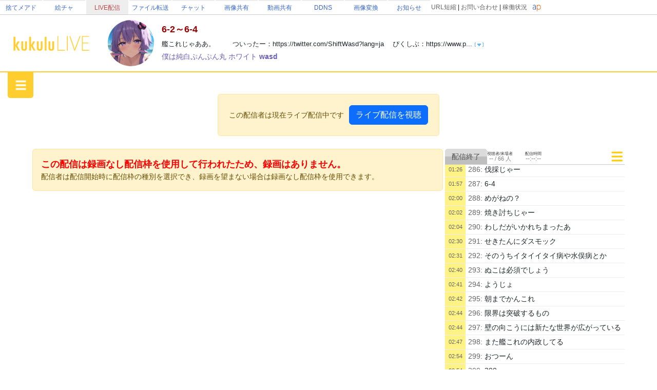

--- FILE ---
content_type: text/html; charset=UTF-8
request_url: https://comment.kuku.lu/comment_server.php?action=getEmotions&hash=7809451&cookie_kukulu_id=&cookie_kukulu_ps_hash=&t=1769102861503
body_size: 7305
content:
result=OK&openemo=&emotions=suzupin%3D44276%2C%2C2c73f%2C%2C986c37-1761254072-gif%2C%2C%E3%81%88%E3%81%B8%E3%81%B8%EF%BD%9E%E2%99%AA%2C%2C%2C%2C%E9%9D%92%E9%AB%AA%EF%BC%8C%E3%83%AD%E3%83%B3%E3%82%B0%E3%83%98%E3%82%A2%EF%BC%8C%E5%A5%B3%E3%81%AE%E5%AD%90%EF%BC%8C%E5%88%B6%E6%9C%8D%EF%BC%8C%E3%83%AA%E3%83%9C%E3%83%B3%EF%BC%8C%E8%B5%A4%E9%9D%A2%EF%BC%8C%E3%82%A2%E3%83%8B%E3%83%A1%E9%A2%A8%3Bhamahama%3D44276%2C%2C7470c%2C%2C986c37-1761243919-gif%2C%2C%E3%81%B5%E3%81%B5%E3%82%93%E2%99%AA%2C%2C%2C%2C%E3%82%A2%E3%83%8B%E3%83%A1%EF%BC%8C%E3%82%BB%E3%83%BC%E3%83%A9%E3%83%BC%E6%9C%8D%EF%BC%8C%E9%8A%80%E9%AB%AA%EF%BC%8C%E3%82%B7%E3%83%A7%E3%83%BC%E3%83%88%E3%83%98%E3%82%A2%EF%BC%8C%E5%A5%B3%E3%81%AE%E5%AD%90%EF%BC%8C%E5%88%B6%E6%9C%8D%3Bzuizui01%3D44276%2C%2C809e2%2C%2C986c37-1759417288%2C%2C%E7%84%BC%E3%81%8D%E9%B3%A5%E3%81%A1%E3%82%83%E3%81%86%E3%82%8F%EF%BC%81%2C%2C%2C%2C%E5%B0%91%E5%A5%B3%EF%BC%8C%E3%83%84%E3%82%A4%E3%83%B3%E3%83%86%E3%83%BC%E3%83%AB%EF%BC%8C%E6%B0%B4%E7%9D%80%EF%BC%8C%E3%82%A2%E3%83%8B%E3%83%A1%EF%BC%8C%E4%B8%8A%E7%9D%80%3Bdechi%3D44276%2C%2Cbd5b0%2C%2C986c37-1758912307%2C%2C%E3%82%88%E3%80%81%E9%85%94%E3%81%A3%E3%81%A6%E3%81%AA%E3%81%84%E3%81%A7%E3%81%A1%EF%BC%81%2C%2C%2C%2C%E3%82%BB%E3%83%BC%E3%83%A9%E3%83%BC%E6%9C%8D%EF%BC%8C%E3%82%B7%E3%83%A7%E3%83%BC%E3%83%88%E3%83%98%E3%82%A2%EF%BC%8C%E3%83%94%E3%83%B3%E3%82%AF%E9%AB%AA%EF%BC%8C%E5%A5%B3%E3%81%AE%E5%AD%90%EF%BC%8C%E3%82%BB%E3%83%BC%E3%83%A9%E3%83%BC%E6%9C%8D%EF%BC%8C%E3%82%B9%E3%82%AF%E3%83%BC%E3%83%AB%E6%B0%B4%E7%9D%80%EF%BC%8C%E6%89%8B%E3%81%AB%E7%93%B6%EF%BC%8C%E3%82%A2%E3%83%8B%E3%83%A1%E9%A2%A8%EF%BC%8C%E7%AC%91%E9%A1%94%3Bsuzuya05%3D44276%2C%2C90f14%2C%2C986c37-1758911559%2C%2C%E3%82%82%E3%81%89%EF%BD%9E%E3%81%A3%EF%BC%81%EF%BC%81%2C%2C%2C%2C%E5%A5%B3%E5%AD%90%E9%AB%98%E7%94%9F%EF%BC%8C%E5%88%B6%E6%9C%8D%EF%BC%8C%E3%83%AA%E3%83%9C%E3%83%B3%EF%BC%8C%E3%83%84%E3%83%B3%E3%83%87%E3%83%AC%EF%BC%8C%E7%B7%91%E9%AB%AA%EF%BC%8C%E3%82%A2%E3%83%8B%E3%83%A1%E9%A2%A8%EF%BC%8C%E6%81%A5%E3%81%9A%E3%81%8B%E3%81%97%E3%81%8C%E3%82%8A%3Bsuzuya04%3D44276%2C%2Cd3c9b%2C%2C986c37-1758910358%2C%2C%E3%81%AD%E3%83%BC%EF%BC%9F%2C%2C%2C%2C%E5%A5%B3%E6%80%A7%EF%BC%8C%E7%AC%91%E9%A1%94%EF%BC%8C%E3%82%A2%E3%83%8B%E3%83%A1%E9%A2%A8%EF%BC%8C%E9%95%B7%E9%AB%AA%EF%BC%8C%E9%9D%92%E9%AB%AA%EF%BC%8C%E5%88%B6%E6%9C%8D%EF%BC%8C%E9%AB%AA%E7%95%99%E3%82%81%EF%BC%8C%E4%B8%8A%E5%8D%8A%E8%BA%AB%EF%BC%8C%E3%83%9D%E3%83%BC%E3%82%BA%EF%BC%8C%E3%82%BB%E3%83%BC%E3%83%A9%E3%83%BC%E6%9C%8D%3Bmachuuuux%3D44276%2C%2C2ff9e%2C%2C986c37-1758894515%2C%2C%E4%BD%95%E8%A6%8B%E3%81%A6%E3%82%93%E3%81%AE%2C%2C%2C%2C%E3%82%A2%E3%83%8B%E3%83%A1%E9%A2%A8%EF%BC%8C%E5%A5%B3%E3%81%AE%E5%AD%90%EF%BC%8C%E8%B5%A4%E9%AB%AA%EF%BC%8C%E3%82%B7%E3%83%A7%E3%83%BC%E3%83%88%E3%83%98%E3%82%A2%EF%BC%8C%E3%82%BB%E3%83%BC%E3%82%BF%E3%83%BC%EF%BC%8C%E5%88%B6%E6%9C%8D%EF%BC%8C%E7%A9%BA%EF%BC%8C%E5%A4%95%E7%84%BC%E3%81%91%EF%BC%8C%E3%82%B9%E3%82%AB%E3%83%BC%E3%83%88%EF%BC%8C%E3%83%84%E3%83%AA%E7%9B%AE%3Bshibaichi%3D44276%2C%2C27b16%2C%2C986c37-1758893470%2C%2C%E3%82%82%E3%81%86%E3%81%A0%E3%82%81%E3%81%A0%E3%82%8F%E3%82%93%E3%83%BB%E3%83%BB%E3%83%BB%E3%80%82%2C%2C%2C%2C%E7%8A%AC%EF%BC%8C%E6%9F%B4%E7%8A%AC%EF%BC%8C%E5%AF%9D%E3%81%A6%E3%81%84%E3%82%8B%EF%BC%8C%E3%81%8B%E3%82%8F%E3%81%84%E3%81%84%EF%BC%8C%E5%8B%95%E7%89%A9%3Bharuna01%3D44276%2C%2Cbf627%2C%2C986c37-1758892759%2C%2C%E3%81%AA%E3%82%81%E3%82%93%E3%81%AA%EF%BD%82%2C%2C%2C%2C%E5%A5%B3%E6%80%A7%EF%BC%8C%E7%9D%80%E7%89%A9%EF%BC%8C%E8%B5%A4%E3%81%84%E7%9B%AE%EF%BC%8C%E9%95%B7%E3%81%84%E9%AB%AA%EF%BC%8C%E3%82%A2%E3%83%8B%E3%83%A1%EF%BC%8C%E3%83%89%E3%83%83%E3%83%88%E7%B5%B5%EF%BC%8C%E4%B8%AD%E6%8C%87%EF%BC%8C%E7%AC%91%E9%A1%94%EF%BC%8C%E3%83%98%E3%82%A2%E3%83%90%E3%83%B3%E3%83%89%3Bsanae%3D44276%2C%2Cba561%2C%2C986c37-1758731962%2C%2C%E3%81%9D%E3%82%8C%E3%81%A7%E3%82%82%E7%A7%81%E3%81%AF%E3%82%84%E3%81%A3%E3%81%A6%E3%81%84%E3%81%AA%E3%81%84%EF%BC%81%2C%2C%2C%2C%E5%A5%B3%E6%80%A7%EF%BC%8C%E6%B3%A3%E3%81%8F%EF%BC%8C%E7%9F%AD%E9%AB%AA%EF%BC%8C%E3%82%A4%E3%83%A9%E3%82%B9%E3%83%88%EF%BC%8C%E3%83%A2%E3%83%8E%E3%83%88%E3%83%BC%E3%83%B3%EF%BC%8C%E9%BB%92%E9%AB%AA%EF%BC%8C%E7%9C%9F%E5%89%A3%EF%BC%8C%E6%B6%99%3Bamatun01%3D44276%2C%2C5d6ba%2C%2C986c37-1758525016%2C%2C%E3%81%82%E3%81%BB%E3%82%84%E3%82%93%2C%2C%2C%2C%E3%82%A2%E3%83%8B%E3%83%A1%E9%A2%A8%EF%BC%8C%E3%82%BB%E3%83%BC%E3%83%A9%E3%83%BC%E6%9C%8D%EF%BC%8C%E7%8C%AB%E8%80%B3%EF%BC%8C%E5%A5%B3%E3%81%AE%E5%AD%90%EF%BC%8C%E3%83%89%E3%83%83%E3%83%88%E7%B5%B5%EF%BC%8C%E6%89%8B%E3%82%92%E9%A1%94%E3%81%AB%E5%BD%93%E3%81%A6%E3%82%8B%3Bzundamon01%3D44276%2C%2C2f966%2C%2C986c37-1758458992%2C%2C%E9%9C%87%E3%81%88%E3%82%8B%E3%81%AE%E3%81%A0%EF%BC%81%2C%2C%2C%2C%E7%B7%91%E9%AB%AA%EF%BC%8C%E6%B3%A3%E3%81%8F%EF%BC%8C%E3%82%A2%E3%83%8B%E3%83%A1%E9%A2%A8%EF%BC%8C%E3%82%AD%E3%83%A3%E3%83%A9%E3%82%AF%E3%82%BF%E3%83%BC%EF%BC%8C%E3%83%91%E3%83%BC%E3%82%AB%E3%83%BC%EF%BC%8C%E6%93%AC%E4%BA%BA%E5%8C%96%3Bkumano01%3D44276%2C%2C9f4ad%2C%2C986c37-1758458565%2C%2C%E3%81%8A%E3%83%8F%E3%83%BC%E3%83%96%E7%94%9F%E3%81%88%E3%81%BE%E3%81%99%E3%82%8F%E3%81%81%EF%BD%9E%2C%2C%2C%2C%E5%A5%B3%E3%81%AE%E5%AD%90%EF%BC%8C%E3%82%A2%E3%83%8B%E3%83%A1%E9%A2%A8%EF%BC%8C%E8%8C%B6%E9%AB%AA%EF%BC%8C%E7%AC%91%E9%A1%94%EF%BC%8C%E5%88%B6%E6%9C%8D%EF%BC%8C%E9%A0%AC%E6%9D%96%EF%BC%8C%E3%83%89%E3%83%83%E3%83%88%E7%B5%B5%3Bhamakaze02%3D44276%2C%2Cb81f7%2C%2C986c37-1758457903%2C%2C%E3%81%B7%E3%82%93%E3%81%99%E3%81%8B%EF%BC%81%2C%2C%2C%2C%E3%83%89%E3%83%83%E3%83%88%E7%B5%B5%EF%BC%8C%E5%A5%B3%E3%81%AE%E5%AD%90%EF%BC%8C%E3%82%B7%E3%83%A7%E3%83%BC%E3%83%88%E3%83%98%E3%82%A2%EF%BC%8C%E9%8A%80%E9%AB%AA%EF%BC%8C%E3%83%98%E3%82%A2%E3%83%94%E3%83%B3%EF%BC%8C%E4%B8%8D%E6%A9%9F%E5%AB%8C%EF%BC%8C%E3%83%81%E3%83%BC%E3%82%AF%3Bhamakaze01%3D44276%2C%2C1d527%2C%2C986c37-1758457863%2C%2C%E3%81%AA%E3%82%8B%E3%81%BB%E3%81%A9%E3%81%AD%E3%81%87%E3%83%BB%E3%83%BB%E3%83%BB%2C%2C%2C%2C%E3%82%A2%E3%83%8B%E3%83%A1%E9%A2%A8%EF%BC%8C%E5%A5%B3%E5%AD%90%E5%AD%A6%E7%94%9F%EF%BC%8C%E9%8A%80%E9%AB%AA%EF%BC%8C%E3%82%BB%E3%83%BC%E3%83%A9%E3%83%BC%E6%9C%8D%EF%BC%8C%E3%82%B7%E3%83%A7%E3%83%BC%E3%83%88%E3%83%98%E3%82%A2%EF%BC%8C%E9%9D%92%E3%81%84%E7%9B%AE%EF%BC%8C%E5%88%B6%E6%9C%8D%3Bukuru01%3D44276%2C%2Cc96d0%2C%2C986c37-1758457819%2C%2C%E3%81%8A%E5%89%8D%E4%BA%BA%E9%96%93%E3%81%98%E3%82%83%E3%81%AA%E3%81%84%E3%81%A7%E3%81%99%E3%81%AD%EF%BC%81%2C%2C%2C%2C%E3%82%A2%E3%83%8B%E3%83%A1%EF%BC%8C%E3%83%84%E3%82%A4%E3%83%B3%E3%83%86%E3%83%BC%E3%83%AB%EF%BC%8C%E3%82%BB%E3%82%AF%E3%82%B7%E3%83%BC%EF%BC%8C%E5%A5%B3%E6%80%A7%EF%BC%8C%E5%BE%AE%E7%AC%91%E3%81%BF%EF%BC%8C%E3%83%94%E3%82%A2%E3%82%B9%EF%BC%8C%E5%88%B6%E6%9C%8D%EF%BC%8C%E3%82%A4%E3%83%A9%E3%82%B9%E3%83%88%3Batlanta01%3D44276%2C%2C53885%2C%2C986c37-1758457651%2C%2C%E3%81%82%EF%BD%9E%E6%B0%97%E6%8C%81%E3%81%A1%E3%81%88%E3%81%88%E3%82%93%E3%81%98%E3%82%83%E3%81%81%EF%BD%9E%2C%2C%2C%2C%E5%A5%B3%E6%80%A7%EF%BC%8C%E3%82%A2%E3%83%8B%E3%83%A1%EF%BC%8C%E3%83%84%E3%82%A4%E3%83%B3%E3%83%86%E3%83%BC%E3%83%AB%EF%BC%8C%E7%AC%91%E9%A1%94%EF%BC%8C%E5%B7%A8%E4%B9%B3%EF%BC%8C%E3%82%BB%E3%83%BC%E3%83%A9%E3%83%BC%E6%9C%8D%E9%A2%A8%EF%BC%8C%E3%82%A4%E3%83%A9%E3%82%B9%E3%83%88%3Bmaruyu01%3D44276%2C%2C69692%2C%2C986c37-1758457625%2C%2C%E6%84%9F%E3%81%98%E3%81%BE%E3%82%8B%E3%82%86%2C%2C%2C%2C%E3%82%A2%E3%83%8B%E3%83%A1%EF%BC%8C%E5%A5%B3%E3%81%AE%E5%AD%90%EF%BC%8C%E7%AC%91%E9%A1%94%EF%BC%8C%E3%83%98%E3%83%83%E3%83%89%E3%82%AE%E3%82%A2%EF%BC%8C%E3%82%BF%E3%83%B3%E3%82%AF%E3%83%88%E3%83%83%E3%83%97%EF%BC%8C%E3%82%B7%E3%83%A7%E3%83%BC%E3%83%88%E3%83%98%E3%82%A2%EF%BC%8C%E9%A0%AC%E8%B5%A4%E3%82%89%E3%82%81%3Bminea01%3D44276%2C%2Caf09c%2C%2C986c37-1758457602%2C%2C%E8%AA%B0%E3%81%A0%E3%81%93%E3%81%84%E3%81%A4%2C%2C%2C%2C%E5%A5%B3%E6%80%A7%EF%BC%8C%E9%87%91%E9%AB%AA%EF%BC%8C%E3%83%AD%E3%83%B3%E3%82%B0%E3%83%98%E3%82%A2%EF%BC%8C%E3%82%A2%E3%83%8B%E3%83%A1%E9%A2%A8%EF%BC%8C%E3%82%B7%E3%83%A7%E3%83%BC%E3%83%88%E3%83%88%E3%83%83%E3%83%97%E3%82%B9%EF%BC%8C%E3%83%9F%E3%83%8B%E3%82%B9%E3%82%AB%E3%83%BC%E3%83%88%EF%BC%8C%E9%9D%92%E3%81%84%E3%82%B8%E3%83%A3%E3%82%B1%E3%83%83%E3%83%88%EF%BC%8C%E3%83%81%E3%83%A7%E3%83%BC%E3%82%AB%E3%83%BC%EF%BC%8C%E3%83%98%E3%82%A2%E3%83%94%E3%83%B3%EF%BC%8CPhysician%3Bsuzuya03%3D44276%2C%2C397a6%2C%2C986c37-1758457507%2C%2C%E8%A6%8B%E3%81%9F%E3%81%84%EF%BC%9F3%E4%B8%87%E5%86%86%2C%2C%2C%2C%E5%A5%B3%E6%80%A7%EF%BC%8C%E3%83%AD%E3%83%B3%E3%82%B0%E3%83%98%E3%82%A2%EF%BC%8C%E9%9D%92%E9%AB%AA%EF%BC%8C%E5%88%B6%E6%9C%8D%EF%BC%8C%E7%AC%91%E9%A1%94%EF%BC%8C%E3%82%A2%E3%83%8B%E3%83%A1%EF%BC%8C%E3%83%AA%E3%83%9C%E3%83%B3%EF%BC%8C%E3%82%BB%E3%83%BC%E3%83%A9%E3%83%BC%E6%9C%8D%3Bsuzuya01%3D44276%2C%2C6e140%2C%2C986c37-1758457347%2C%2C%E3%81%BE%E3%81%9F%E3%82%BD%E3%83%BC%E3%83%97%E3%81%AE%E8%A9%B1%E3%81%97%E3%81%A6%E3%82%8B%2C%2C%2C%2C%E3%83%89%E3%83%83%E3%83%88%E7%B5%B5%EF%BC%8C%E5%A5%B3%E3%81%AE%E5%AD%90%EF%BC%8C%E6%B0%B4%E8%89%B2%E9%AB%AA%EF%BC%8C%E5%88%B6%E6%9C%8D%EF%BC%8C%E8%B5%A4%E3%83%AA%E3%83%9C%E3%83%B3%EF%BC%8C%E3%82%A2%E3%83%8B%E3%83%A1%E9%A2%A8%3Bsuzuya02%3D44276%2C%2Cf68ee%2C%2C986c37-1758457335%2C%2C%E3%81%A9%E3%81%86%E3%81%99%E3%82%8B%EF%BC%9F%E3%83%8A%E3%83%8B%E3%81%99%E3%82%8B%EF%BC%9F%2C%2C%2C%2C%E5%A5%B3%E6%80%A7%EF%BC%8C%E7%B7%91%E9%AB%AA%EF%BC%8C%E3%83%AD%E3%83%B3%E3%82%B0%E3%83%98%E3%82%A2%EF%BC%8C%E7%AC%91%E9%A1%94%EF%BC%8C%E5%88%B6%E6%9C%8D%EF%BC%8C%E3%83%AA%E3%83%9C%E3%83%B3%EF%BC%8C%E3%82%A2%E3%83%8B%E3%83%A1%E9%A2%A8%3Bmanshin%3D50456%2C%2C631dd%2C%2C986c37-1549880379%2C%2C%E6%85%A2%E5%BF%83%2C%2C%2C%2C%E3%83%A1%E3%83%BC%E3%83%AB%EF%BC%8C%E5%B0%81%E7%AD%92%EF%BC%8C%E3%83%A1%E3%83%83%E3%82%BB%E3%83%BC%E3%82%B8%EF%BC%8C%E9%80%9A%E4%BF%A1%EF%BC%8C%E6%89%8B%E7%B4%99%EF%BC%8C%E3%82%A2%E3%82%A4%E3%82%B3%E3%83%B3%EF%BC%8C%E3%82%B7%E3%83%B3%E3%83%9C%E3%83%AB%3Bnukenai%3D43869%2C%2C3035d%2C%2C986c37-1562419572%2C%2C%E3%81%8B%E3%82%8F%E3%81%84%E3%81%9D%E3%81%86%E3%81%AA%E3%81%AE%E3%81%AF%E6%8A%9C%E3%81%91%E3%81%AA%E3%81%84%2C%2C%2C%2C%E3%82%A2%E3%83%BC%E3%83%88%EF%BC%8C%E7%8C%AB%EF%BC%8C%E3%82%A4%E3%83%A9%E3%82%B9%E3%83%88%EF%BC%8C%E6%89%8B%E6%8F%8F%E3%81%8D%EF%BC%8C%E5%8B%95%E7%89%A9%EF%BC%8C%E5%8F%AF%E6%84%9B%E3%81%84%3Bkouiu%3D6429%2C%2Ce215e%2C%2C986c37-1587130488%2C%2C%E3%81%93%E3%81%86%E3%81%84%E3%81%86%E3%81%AE%E3%81%A7%E3%81%84%E3%81%84%E3%82%93%E3%81%A0%E3%82%88%2C%2C%2C%2C%E8%8A%B1%EF%BC%8C%E8%B5%A4%EF%BC%8C%E3%82%B9%E3%82%BF%E3%83%B3%E3%83%97%EF%BC%8C%E6%97%A5%E6%9C%AC%E8%AA%9E%EF%BC%8C%E3%83%86%E3%82%AD%E3%82%B9%E3%83%88%EF%BC%8C%E6%96%87%E8%A8%80%EF%BC%8C%E3%82%A2%E3%83%BC%E3%83%88%3Bsuzuki2%3D44592%2C%2Cd81d4%2C%2C986c37-1701524922%2C%2C%E3%81%9D%E3%81%86%E3%80%81%E3%81%9D%E3%82%8C%E3%81%9D%E3%82%8C%2C%2C%2C%2C%E7%94%B7%E6%80%A7%EF%BC%8C%E3%82%B5%E3%83%B3%E3%82%B0%E3%83%A9%E3%82%B9%EF%BC%8C%E3%83%9D%E3%83%BC%E3%82%BA%EF%BC%8C%E3%83%9D%E3%82%B9%E3%82%BF%E3%83%BC%EF%BC%8C%E6%97%A5%E6%9C%AC%E8%AA%9E%EF%BC%8C%E6%9B%B8%E7%B1%8D%3Bmarioneko%3D52595%2C%2Ca293e%2C%2C986c37-1602232050%2C%2C%E3%82%82%E3%81%97%E3%82%82%E3%81%97%E3%83%9D%E3%83%AA%E3%82%B9%E3%83%A1%E3%83%B3%EF%BC%9F%2C%2C%2C%2C%E7%8C%AB%EF%BC%8C%E9%9B%BB%E8%A9%B1%EF%BC%8C%E5%B8%BD%E5%AD%90%EF%BC%8C%E7%AC%91%E9%A1%94%EF%BC%8C%E3%82%AD%E3%83%A3%E3%83%A9%E3%82%AF%E3%82%BF%E3%83%BC%3Bpotechinya%3D58274%2C%2C665ea%2C%2C986c37-1702124715-gif%2C%2C%E3%81%8A%E3%82%84%E3%81%A4%E3%82%BF%E3%82%A4%E3%83%A0%E3%81%AB%E3%82%83%E2%99%AA%2C%2C%2C%2C%E7%8C%AB%EF%BC%8C%E3%82%AD%E3%83%A3%E3%83%A9%E3%82%AF%E3%82%BF%E3%83%BC%EF%BC%8C%E3%83%9D%E3%83%86%E3%83%88%EF%BC%8C%E3%81%8B%E3%82%8F%E3%81%84%E3%81%84%EF%BC%8C%E3%82%A2%E3%83%8B%E3%83%A1%3Bisogu%3D58274%2C%2Cffd30%2C%2C986c37-1677944788-gif%2C%2C%E6%80%A5%E3%81%90%E3%83%8B%E3%83%A3%EF%BC%81%2C%2C%2C%2C%E7%8C%AB%EF%BC%8C%E3%82%A4%E3%83%A9%E3%82%B9%E3%83%88%EF%BC%8C%E3%81%8B%E3%82%8F%E3%81%84%E3%81%84%EF%BC%8C%E3%82%A2%E3%83%8B%E3%83%A1%EF%BC%8C%E3%82%B7%E3%83%B3%E3%83%97%E3%83%AB%EF%BC%8C%E5%91%86%E7%84%B6%EF%BC%8C%E3%83%8D%E3%82%B3%3Bemo170340834018%3D58274%2C%2C3efcf%2C%2C986c37-1623830620-gif%2C%2C%E9%9B%A8%E3%81%A0%E3%81%AB%E3%82%83%2C%2C%2C%2C%E7%8C%AB%EF%BC%8C%E5%82%98%EF%BC%8C%E9%9B%A8%EF%BC%8C%E3%81%8B%E3%82%8F%E3%81%84%E3%81%84%EF%BC%8C%E3%82%A2%E3%83%8B%E3%83%A1%E3%83%BC%E3%82%B7%E3%83%A7%E3%83%B3%EF%BC%8C%E3%82%AD%E3%83%A3%E3%83%A9%E3%82%AF%E3%82%BF%E3%83%BC%3Bemo182914759885%3D58274%2C%2C4d114%2C%2C986c37-1623922155-apng2gif%2C%2C%E3%83%A9%E3%83%BC%E3%83%A1%E3%83%B3%E3%81%9A%E3%82%8B%E3%81%9A%E3%82%8B%2C%2C%2C%2C%E7%8C%AB%EF%BC%8C%E3%83%A9%E3%83%BC%E3%83%A1%E3%83%B3%EF%BC%8C%E9%A3%9F%E4%BA%8B%EF%BC%8C%E7%AE%B8%EF%BC%8C%E3%82%A2%E3%83%8B%E3%83%A1%EF%BC%8C%E3%82%AD%E3%83%A3%E3%83%A9%E3%82%AF%E3%82%BF%E3%83%BC%EF%BC%8C%E3%82%B9%E3%83%BC%E3%83%97%EF%BC%8C%E6%96%99%E7%90%86%EF%BC%8C%E7%99%BD%E3%81%84%E7%8C%AB%EF%BC%8C%E3%82%AB%E3%82%A6%E3%83%B3%E3%82%BF%E3%83%BC%3Bponnya%3D57184%2C%2C38171%2C%2C986c37-1636426054%2C%2C%E3%81%BD%E3%82%93%E3%81%AB%E3%82%83%EF%BC%81%2C%2C%2C%2C%E3%82%A2%E3%83%8B%E3%83%A1%EF%BC%8C%E3%82%AD%E3%83%A3%E3%83%A9%E3%82%AF%E3%82%BF%E3%83%BC%EF%BC%8C%E3%81%8B%E3%82%8F%E3%81%84%E3%81%84%EF%BC%8C%E7%8C%AB%E8%80%B3%EF%BC%8C%E7%AC%91%E9%A1%94%EF%BC%8C%E6%BC%AB%E7%94%BB%EF%BC%8C%E9%A1%94%E6%96%87%E5%AD%97%3Byoshi1%3D44417%2C%2C354fa%2C%2C986c37-1580558188%2C%2C%E3%83%A8%E3%82%B7%EF%BC%81%2C%2C%2C%2C%E7%8C%AB%EF%BC%8C%E3%83%98%E3%83%AB%E3%83%A1%E3%83%83%E3%83%88%EF%BC%8C%E3%82%AD%E3%83%A3%E3%83%A9%E3%82%AF%E3%82%BF%E3%83%BC%EF%BC%8C%E3%81%8B%E3%82%8F%E3%81%84%E3%81%84%EF%BC%8C%E3%82%A4%E3%83%A9%E3%82%B9%E3%83%88%EF%BC%8C%E6%8C%87%E5%B7%AE%E3%81%97%3Bemo072414852427%3D44805%2C%2C24cca%2C%2C986c37-1720736654%2C%2C%E3%82%84%E3%82%8B%E3%81%8B%EF%BC%9F%E3%81%8A%E3%82%93%EF%BC%9F%2C%2C%2C%2C%E7%8C%AB%EF%BC%8C%E3%82%AD%E3%82%B8%E3%83%88%E3%83%A9%EF%BC%8C%E5%8B%95%E7%89%A9%3Bemo135801594470%3D44805%2C%2Ca2633%2C%2C986c37-1728340032%2C%2C%E3%81%82%E3%81%81%E3%82%93%EF%BC%9F%2C%2C%2C%2C%E7%8C%AB%EF%BC%8C%E3%83%9A%E3%83%83%E3%83%88%EF%BC%8C%E5%8B%95%E7%89%A9%EF%BC%8C%E5%AE%A4%E5%86%85%3Byoshi%3D44592%2C%2C5d9df%2C%2C986c37-1740955822-gif%2C%2C%EF%BE%96%EF%BD%BC%EF%BE%96%EF%BD%BC%EF%BE%96%EF%BD%BC%EF%BE%96%EF%BD%BC%2C%2C%2C%2C%E7%8C%AB%EF%BC%8C%E3%83%98%E3%83%AB%E3%83%A1%E3%83%83%E3%83%88%EF%BC%8C%E3%83%94%E3%82%AF%E3%82%BB%E3%83%AB%E3%82%A2%E3%83%BC%E3%83%88%EF%BC%8C%E3%83%A8%E3%82%B7%E3%83%83%3Bmajikacat%3D80010%2C%2Cb4e11%2C%2C986c37-1753333653%2C%2C%E3%81%8A%E5%89%8D%E3%81%BE%E3%81%98%E3%81%8B%E3%80%81%E3%80%81%2C%2C%2C%2C%E7%8C%AB%EF%BC%8C%E7%99%BD%E9%BB%92%EF%BC%8C%E9%A9%9A%E3%81%8D%EF%BC%8C%E3%81%BE%E3%81%98%E3%81%8B%EF%BC%8C%E5%8B%95%E7%89%A9%EF%BC%8C%E6%96%87%E5%AD%97%E5%85%A5%E3%82%8A%3Bwafu%3D43739%2C%2Cc0713%2C%2C986c37-1671046628%2C%2C%E3%82%8F%E3%81%B5%E3%81%A3%2C%2C%2C%2C%E7%8A%AC%EF%BC%8C%E6%9F%B4%E7%8A%AC%EF%BC%8C%E7%AC%91%E9%A1%94%EF%BC%8C%E9%BB%84%E8%89%B2%EF%BC%8C%E3%82%8F%E3%81%B5%EF%BC%8C%E3%81%8B%E3%82%8F%E3%81%84%E3%81%84%EF%BC%8C%E3%82%A4%E3%83%A9%E3%82%B9%E3%83%88%3Bdoyainu%3D64744%2C%2Cdb02d%2C%2C986c37-1679403438%2C%2C%E3%81%B5%E3%81%A3%2C%2C%2C%2C%E7%8A%AC%EF%BC%8C%E6%9F%B4%E7%8A%AC%EF%BC%8C%E5%8B%95%E7%89%A9%EF%BC%8C%E3%83%9A%E3%83%83%E3%83%88%EF%BC%8C%E5%8F%AF%E6%84%9B%E3%81%84%EF%BC%8C%E3%83%9D%E3%83%BC%E3%83%88%E3%83%AC%E3%83%BC%E3%83%88%3Bosakana%3D68005%2C%2C5d8ae%2C%2C986c37-1667205046%2C%2C%E3%81%8A%E3%81%95%E3%81%8B%E3%81%AA%F0%9F%90%9F%2C%2C%2C%2C%E9%AD%9A%EF%BC%8C%E3%82%A4%E3%83%A9%E3%82%B9%E3%83%88%EF%BC%8C%E9%9D%92%E3%81%84%EF%BC%8C%E3%82%B7%E3%83%B3%E3%83%97%E3%83%AB%3Bneko02%3D52266%2C%2C0d45c%2C%2C986c37-1718794010%2C%2C%E3%81%A1%E3%82%87%E3%81%A3%E3%81%A8%E6%A8%AA%E3%81%AB%E3%81%AA%E3%82%8B%E3%83%8B%E3%83%A3%2C%2C%2C%2C%E7%8C%AB%EF%BC%8C%E3%83%99%E3%83%B3%E3%83%81%EF%BC%8C%E5%AF%9D%E3%82%8B%EF%BC%8C%E5%85%AC%E5%9C%92%3Bemo161850772761%3D75121%2C%2C6e709%2C%2C986c37-1730704730-gif%2C%2C%EF%BD%BC%EF%BD%AD%EF%BE%8A%EF%BE%9F%EF%BE%8A%EF%BE%9F%EF%BE%8A%EF%BE%9F%EF%BE%8A%EF%BE%9F%EF%BE%8A%EF%BE%9F%EF%BE%8A%EF%BE%9F%2C%2C%2C%2C%E7%8C%AB%EF%BC%8C%E3%82%A2%E3%83%8B%E3%83%A1%E3%83%BC%E3%82%B7%E3%83%A7%E3%83%B3%EF%BC%8C%E3%81%8B%E3%82%8F%E3%81%84%E3%81%84%EF%BC%8CGIF%3Bemo001522341284%3D44276%2C%2C0073f%2C%2C986c37-1740064522-gif%2C%2C%E4%BF%BA%E3%81%AF%E6%8F%BA%E3%82%8C%E3%81%A6%E3%81%84%E3%82%8B%2C%2C%2C%2C%E3%82%B7%E3%83%B3%E3%83%97%E3%83%AB%EF%BC%8C%E5%9B%B3%E5%BD%A2%EF%BC%8C%E9%9D%92%E3%81%84%E5%9B%9B%E8%A7%92%E5%BD%A2%EF%BC%8C%E8%8C%B6%E8%89%B2%E3%81%AE%E5%86%86%3Bemo212941377775%3D58274%2C%2C62faf%2C%2C986c37-1644841783-apng2gif%2C%2C%E3%81%AB%E3%82%83%EF%BC%9F%2C%2C%2C%2C%E7%8C%AB%EF%BC%8C%E7%96%91%E5%95%8F%EF%BC%8C%E3%82%AD%E3%83%A3%E3%83%A9%E3%82%AF%E3%82%BF%E3%83%BC%EF%BC%8C%E5%8F%AF%E6%84%9B%E3%81%84%EF%BC%8C%E3%82%A2%E3%83%8B%E3%83%A1%E9%A2%A8%EF%BC%8C%E8%B3%AA%E5%95%8F%3Bemo014130994473%3D44276%2C%2Ccdc80%2C%2C986c37-1723999290%2C%2C%E5%A5%B3%E7%A5%9E%E3%81%A0%E3%81%8C%EF%BC%9F%2C%2C%2C%2C%E3%82%A2%E3%83%8B%E3%83%A1%EF%BC%8C%E5%A5%B3%E7%A5%9E%EF%BC%8C%E3%81%A0%E3%81%8C%EF%BC%9F%EF%BC%8C%E9%9D%92%E9%AB%AA%EF%BC%8C%E3%82%AD%E3%83%A3%E3%83%A9%E3%82%AF%E3%82%BF%E3%83%BC%3Bkitu17%3D44270%2C%2Cd9ac5%2C%2C986c37-1722427239-gif%2C%2C%2C%2C%2C%2C%E3%81%8B%E3%82%8F%E3%81%84%E3%81%84%EF%BC%8C%E3%82%AF%E3%83%9E%EF%BC%8C%E3%82%AD%E3%83%A3%E3%83%A9%E3%82%AF%E3%82%BF%E3%83%BC%EF%BC%8C%E3%83%80%E3%83%B3%E3%82%B9%EF%BC%8C%E3%83%98%E3%83%AB%E3%83%A1%E3%83%83%E3%83%88%3Bemo002108245152%3D44276%2C%2Ce3e23%2C%2C986c37-1723389668%2C%2C%E3%81%99%E3%81%9A%E3%82%84%E3%81%A0%E3%81%8C%EF%BC%9F%2C%2C%2C%2C%E3%82%A2%E3%83%8B%E3%83%A1%EF%BC%8C%E5%A5%B3%E3%81%AE%E5%AD%90%EF%BC%8C%E9%9D%92%E9%AB%AA%EF%BC%8C%E7%B7%91%E7%9B%AE%EF%BC%8C%E3%81%99%E3%81%9A%E3%82%84%E3%81%9F%E3%81%8C%3Bemo225445444506%3D44276%2C%2C0cf3e%2C%2C986c37-1721570085%2C%2C%E3%82%8A%E3%82%93%E3%81%94%E3%81%A0%E3%81%8C%EF%BC%9F%2C%2C%2C%2C%E3%82%A2%E3%83%8B%E3%83%A1%EF%BC%8C%E3%82%AD%E3%83%A3%E3%83%A9%E3%82%AF%E3%82%BF%E3%83%BC%EF%BC%8C%E9%9D%92%E9%AB%AA%EF%BC%8C%E3%83%84%E3%82%A4%E3%83%B3%E3%83%86%E3%83%BC%E3%83%AB%EF%BC%8C%E3%83%98%E3%83%83%E3%83%89%E3%82%BB%E3%83%83%E3%83%88%EF%BC%8C%E3%82%A2%E3%83%83%E3%83%97%E3%83%AB%EF%BC%8C%E3%82%8A%E3%82%93%E3%81%94%E3%81%A0%E3%81%9E%EF%BC%9F%3Bemo163626788927%3D52051%2C%2Cbadbd%2C%2C986c37-1701761786%2C%2C%E3%81%B5%E3%81%88%E3%83%BC%2C%2C%2C%2C%E7%8A%AC%EF%BC%8C%E3%82%A4%E3%83%A9%E3%82%B9%E3%83%88%EF%BC%8C%E3%82%A2%E3%83%8B%E3%83%A1%EF%BC%8C%E5%AF%9D%E3%81%A6%E3%81%84%E3%82%8B%EF%BC%8C%E3%81%8B%E3%82%8F%E3%81%84%E3%81%84%3Bnyahho%3D58274%2C%2Cb786e%2C%2C986c37-1677933703-gif%2C%2C%E3%81%AB%E3%82%83%E3%81%A3%E3%81%BB%EF%BD%9E%E2%99%AA%2C%2C%2C%2C%E3%82%AB%E3%83%83%E3%83%97%EF%BC%8C%E3%82%B3%E3%83%BC%E3%83%92%E3%83%BC%EF%BC%8C%E3%82%B9%E3%83%86%E3%82%A3%E3%83%BC%E3%83%A0%EF%BC%8C%E3%83%9B%E3%83%83%E3%83%88%E3%83%89%E3%83%AA%E3%83%B3%E3%82%AF%3Boyaneko%3D52152%2C%2Cddbd5%2C%2C986c37-1624717180-gif%2C%2C%E3%81%8A%E3%82%84%E3%81%99%E3%81%BF%E3%81%AA%E3%81%95%E3%81%84%2C%2C%2C%2C%E7%8C%AB%EF%BC%8C%E3%82%BD%E3%83%95%E3%82%A1%EF%BC%8C%E5%AF%9D%E3%82%8B%EF%BC%8C%E3%81%8B%E3%82%8F%E3%81%84%E3%81%84%EF%BC%8C%E5%A4%AA%E3%81%A3%E3%81%9F%E7%8C%AB%3Bbongofat%3D66611%2C%2Cd997d%2C%2C986c37-1656671133-gif%2C%2C%EF%BE%8C%EF%BE%9E%EF%BE%99%EF%BE%8C%EF%BE%9E%EF%BE%99%EF%BE%8C%EF%BE%9E%EF%BE%99%2C%2C%2C%2C%E7%8C%AB%EF%BC%8C%E5%8F%AF%E6%84%9B%E3%81%84%EF%BC%8C%E7%99%BD%EF%BC%8C%E3%82%A4%E3%83%A9%E3%82%B9%E3%83%88%EF%BC%8C%E5%8B%95%E7%89%A9%EF%BC%8C%E3%82%B7%E3%83%B3%E3%83%97%E3%83%AB%3Bemo234632169016%3D58274%2C%2C34937%2C%2C986c37-1633099594-apng2gif%2C%2C%EF%BD%B1%EF%BD%B9%EF%BE%9E%EF%BD%B1%EF%BD%B9%EF%BE%9E%EF%BE%88%EF%BD%BA%2C%2C%2C%2C%E7%8C%AB%EF%BC%8C%E3%82%AD%E3%83%A3%E3%83%A9%E3%82%AF%E3%82%BF%E3%83%BC%EF%BC%8C%E3%81%8B%E3%82%8F%E3%81%84%E3%81%84%EF%BC%8C%E3%82%A4%E3%83%A9%E3%82%B9%E3%83%88%EF%BC%8C%E3%82%A2%E3%83%8B%E3%83%A1%EF%BC%8C%E7%AC%91%E9%A1%94%EF%BC%8C%E5%8B%95%E7%89%A9%EF%BC%8C%E3%82%AB%E3%83%BC%E3%83%88%E3%82%A5%E3%83%BC%E3%83%B3%EF%BC%8C%E5%AD%90%E4%BE%9B%E5%90%91%E3%81%91%EF%BC%8C%E3%82%A2%E3%82%A4%E3%82%B3%E3%83%B3%3BbongoTAP%3D55892%2C%2Cf4a48%2C%2C986c37-1630820500-gif%2C%2C%EF%BE%8A%EF%BE%9E%EF%BE%80%EF%BE%8A%EF%BE%9E%EF%BE%80%EF%BE%8A%EF%BE%9E%EF%BE%80%2C%2C%2C%2C%E7%8C%AB%EF%BC%8C%E3%81%8B%E3%82%8F%E3%81%84%E3%81%84%EF%BC%8C%E3%82%A4%E3%83%A9%E3%82%B9%E3%83%88%EF%BC%8C%E3%82%A2%E3%83%8B%E3%83%A1%EF%BC%8C%E5%8B%95%E7%89%A9%EF%BC%8C%E7%99%BD%3Bemo125152578024%3D66611%2C%2C2ad00%2C%2C986c37-1655265112-gif%2C%2C%E3%81%8A%E3%81%A9%E3%82%8A%E3%81%AD%E3%81%93%2C%2C%2C%2C%E7%8C%AB%EF%BC%8C%E3%82%A2%E3%83%8B%E3%83%A1%EF%BC%8C%E3%81%8B%E3%82%8F%E3%81%84%E3%81%84%EF%BC%8C%E7%99%BD%3Bdfnya%3D62956%2C%2Ce1630%2C%2C986c37-1675246058%2C%2C%E3%81%99%E3%81%B9%E3%81%A3%E3%81%9F%E3%81%AB%E3%82%83%EF%BC%81%2C%2C%2C%2C%E7%8C%AB%EF%BC%8C%E8%B5%A4%EF%BC%8C%E3%82%A2%E3%83%8B%E3%83%A1%EF%BC%8C%E3%81%8B%E3%82%8F%E3%81%84%E3%81%84%EF%BC%8C%E5%AD%90%E7%8C%AB%EF%BC%8C%E9%90%98%3Bsake%3D46122%2C%2Cd0f05%2C%2C986c37-1582117139%2C%2C%E3%81%95%E3%81%91%E3%81%A0%E3%81%95%E3%81%91%E3%81%A0%E3%80%80%E3%81%95%E3%81%91%E3%82%82%E3%81%A3%E3%81%A6%E3%81%93%E3%81%84%2C%2C%2C%2C%E3%83%9E%E3%82%B9%E3%82%B3%E3%83%83%E3%83%88%EF%BC%8C%E3%83%9A%E3%83%B3%E3%82%AE%E3%83%B3%EF%BC%8C%E7%9C%8B%E6%9D%BF%EF%BC%8C%E5%B8%BD%E5%AD%90%EF%BC%8C%E3%82%AD%E3%83%A3%E3%83%83%E3%83%97%3BFA%3D46122%2C%2Cdc50c%2C%2C986c37-1639748945%2C%2C%E3%81%93%E3%81%AE%E3%81%BE%E3%81%BE%E3%81%A0%E3%81%A3%E3%81%9F%E3%82%89FA%E3%81%97%E3%81%BE%E3%81%99%2C%2C%2C%2C%E3%83%9A%E3%83%B3%E3%82%AE%E3%83%B3%EF%BC%8C%E3%82%AD%E3%83%A3%E3%83%A9%E3%82%AF%E3%82%BF%E3%83%BC%EF%BC%8C%E5%B8%BD%E5%AD%90%EF%BC%8C%E6%97%A5%E6%9C%AC%E8%AA%9E%EF%BC%8C%E6%89%8B%E7%B4%99%EF%BC%8C%E8%B5%A4%E3%81%84%E9%A0%AC%3Bemo093017872896%3D44548%2C%2Ce1640%2C%2C986c37-1648686617%2C%2C%E3%81%9D%E3%82%8C%E3%81%AA%2C%2C%2C%2C%E7%8C%AB%EF%BC%8C%E7%99%BD%E3%81%84%E7%8C%AB%EF%BC%8C%E5%AD%90%E7%8C%AB%EF%BC%8C%E3%83%9A%E3%83%83%E3%83%88%EF%BC%8C%E5%8B%95%E7%89%A9%EF%BC%8C%E3%81%8B%E3%82%8F%E3%81%84%E3%81%84%EF%BC%8C%E3%81%B2%E3%81%92%3Bnukumoruemiri%3D53691%2C%2C90600%2C%2C986c37-1673182618%2C%2C%E3%81%AC%E3%81%8F%E3%82%82%E3%82%8B%E3%81%A0%E3%81%91%E3%81%A7%E3%81%97%E3%82%85%2C%2C%2C%2C%E3%82%A2%E3%83%8B%E3%83%A1%EF%BC%8C%E3%82%AD%E3%83%A3%E3%83%A9%E3%82%AF%E3%82%BF%E3%83%BC%EF%BC%8C%E3%83%80%E3%83%B3%E3%83%9C%E3%83%BC%E3%83%AB%EF%BC%8C%E5%A5%B3%E3%81%AE%E5%AD%90%EF%BC%8C%E7%AC%91%E9%A1%94%EF%BC%8C%E3%81%8B%E3%82%8F%E3%81%84%E3%81%84%EF%BC%8C%E3%83%96%E3%83%AD%E3%83%B3%E3%83%89%3Bemo015352858497%3D66611%2C%2Cf9e55%2C%2C986c37-1654361632-gif%2C%2C%E3%81%A8%E3%81%8A%E3%82%8A%E3%81%BE%E3%81%AD%E3%81%93%2C%2C%2C%2C%E7%8C%AB%EF%BC%8C%E3%83%89%E3%82%A2%EF%BC%8C%E9%96%8B%E3%81%91%E3%82%8B%EF%BC%8C%E5%8B%95%E7%89%A9%3Bowari%3D59081%2C%2Cb0d1b%2C%2C986c37-1614351019%2C%2C%E7%B5%82%E3%82%8F%E3%82%8A%E3%81%A0%E3%82%88%E3%81%8A%E5%89%8D%2C%2C%2C%2C%E7%8C%AB%EF%BC%8C%E3%82%AD%E3%83%A3%E3%83%A9%E3%82%AF%E3%82%BF%E3%83%BC%EF%BC%8C%E7%B5%82%E3%82%8F%E3%82%8A%EF%BC%8C%E6%97%A5%E6%9C%AC%E8%AA%9E%EF%BC%8C%E7%B4%AB%EF%BC%8C%E3%83%98%E3%83%AB%E3%83%A1%E3%83%83%E3%83%88%3Bemo181124834829%3D59081%2C%2Ca1bb8%2C%2C986c37-1612429884%2C%2C%E3%81%8A%E3%81%A3%2C%2C%2C%2C%E7%8C%AB%EF%BC%8C%E4%BA%8C%E5%8C%B9%EF%BC%8C%E3%83%9A%E3%83%83%E3%83%88%EF%BC%8C%E5%8B%95%E7%89%A9%EF%BC%8C%E5%AE%A4%E5%86%85%3Bhari%3D53691%2C%2C4b1f1%2C%2C986c37-1644928591%2C%2C%E3%81%AF%E3%82%8A%E3%81%AD%E3%81%9A%E3%81%BF%E7%9B%A3%E8%A6%96%E4%B8%AD%2C%2C%2C%2C%E3%83%8F%E3%83%AA%E3%83%8D%E3%82%BA%E3%83%9F%EF%BC%8C%E5%8B%95%E7%89%A9%EF%BC%8C%E3%81%8B%E3%82%8F%E3%81%84%E3%81%84%EF%BC%8C%E3%82%A4%E3%83%A9%E3%82%B9%E3%83%88%EF%BC%8C%E5%B0%8F%E5%8B%95%E7%89%A9%3Byosi%3D44592%2C%2C25db9%2C%2C986c37-1587479457-gif%2C%2C%E3%83%A8%E3%82%B7%EF%BC%81%2C%2C%2C%2C%E7%8C%AB%EF%BC%8C%E3%83%98%E3%83%AB%E3%83%A1%E3%83%83%E3%83%88%EF%BC%8C%E3%81%8B%E3%82%8F%E3%81%84%E3%81%84%EF%BC%8C%E5%AE%89%E5%85%A8%EF%BC%8C%E3%82%AD%E3%83%A3%E3%83%A9%E3%82%AF%E3%82%BF%E3%83%BC%3Bemo143003454133%3D44548%2C%2C16f07%2C%2C986c37-1647408603%2C%2C%E3%81%82%E3%81%A7%EF%BC%9F%2C%2C%2C%2C%E7%8C%AB%EF%BC%8C%E7%99%BD%E7%8C%AB%EF%BC%8C%E5%AD%90%E7%8C%AB%EF%BC%8C%E3%83%9A%E3%83%83%E3%83%88%EF%BC%8C%E3%81%8B%E3%82%8F%E3%81%84%E3%81%84%3Bnekotype%3D59520%2C%2C27582%2C%2C986c37-1652913585-gif%2C%2C%EF%BD%BC%EF%BD%AD%EF%BE%8A%EF%BE%9E%EF%BE%8A%EF%BE%9E%EF%BE%8A%EF%BE%9E%EF%BE%8A%EF%BE%9E%EF%BD%AF%2C%2C%2C%2C%E7%8C%AB%EF%BC%8C%E3%83%91%E3%82%BD%E3%82%B3%E3%83%B3%EF%BC%8C%E3%82%BF%E3%82%A4%E3%83%94%E3%83%B3%E3%82%B0%EF%BC%8CGIF%EF%BC%8C%E5%8F%AF%E6%84%9B%E3%81%84%3Bbuta%3D59520%2C%2C4065f%2C%2C986c37-1616669560%2C%2C%E3%81%B6%E3%81%9F%2C%2C%2C%2C%E5%AD%90%E8%B1%9A%EF%BC%8C%E5%8B%95%E7%89%A9%EF%BC%8C%E3%83%94%E3%83%B3%E3%82%AF%EF%BC%8C%E3%81%8B%E3%82%8F%E3%81%84%E3%81%84%EF%BC%8C%E5%AE%B6%E7%95%9C%3Bemo044214748733%3D51180%2C%2C7e01d%2C%2C986c37-1615232534%2C%2C%E3%81%AA%E3%82%93%E3%81%A0%E3%81%81%EF%BC%9F%E3%81%A6%E3%82%81%E3%81%87%EF%BC%9F%2C%2C%2C%2C%E7%8C%AB%EF%BC%8C%E5%8B%95%E7%89%A9%EF%BC%8C%E9%A1%94%EF%BC%8C%E3%83%9A%E3%83%83%E3%83%88%EF%BC%8C%E5%8F%AF%E6%84%9B%E3%81%84%3Bemo235547965395%3D58274%2C%2Cc64cd%2C%2C986c37-1625237748-apng2gif%2C%2C%E3%81%AB%E3%82%83%E3%83%BC%E3%83%BC%E3%83%BC%E3%82%93%EF%BC%9B%EF%BC%9B%2C%2C%2C%2C%E7%8C%AB%EF%BC%8C%E6%B3%A3%E3%81%8F%EF%BC%8C%E3%81%8B%E3%82%8F%E3%81%84%E3%81%84%EF%BC%8C%E3%82%A4%E3%83%A9%E3%82%B9%E3%83%88%EF%BC%8C%E3%82%AD%E3%83%A3%E3%83%A9%E3%82%AF%E3%82%BF%E3%83%BC%EF%BC%8C%E6%BC%AB%E7%94%BB%EF%BC%8C%E6%84%9F%E6%83%85%EF%BC%8C%E3%82%A2%E3%83%8B%E3%83%A1%3Bemo234822871211%3D58274%2C%2Cf0e8f%2C%2C986c37-1644677303-apng2gif%2C%2C%E3%81%B1%E3%81%82%E3%81%82%2C%2C%2C%2C%E7%8C%AB%EF%BC%8C%E3%81%8B%E3%82%8F%E3%81%84%E3%81%84%EF%BC%8C%E3%82%A2%E3%83%8B%E3%83%A1%EF%BC%8C%E3%82%A4%E3%83%A9%E3%82%B9%E3%83%88%EF%BC%8C%E5%8B%95%E7%89%A9%EF%BC%8C%E3%82%AD%E3%83%A3%E3%83%A9%E3%82%AF%E3%82%BF%E3%83%BC%3Bstray%3D59081%2C%2C1a197%2C%2C986c37-1658422751%2C%2C%E3%81%AB%E3%82%83%E3%83%BC%2C%2C%2C%2C%E7%8C%AB%EF%BC%8C%E3%82%A2%E3%83%8B%E3%83%A1%EF%BC%8C%E3%82%AD%E3%83%A3%E3%83%A9%E3%82%AF%E3%82%BF%E3%83%BC%EF%BC%8C%E3%81%8B%E3%82%8F%E3%81%84%E3%81%84%EF%BC%8C%E5%8B%95%E7%89%A9%EF%BC%8C%E3%82%A4%E3%83%A9%E3%82%B9%E3%83%88%3Bemo230234241918%3D58274%2C%2Ced397%2C%2C986c37-1644674555-apng2gif%2C%2C%E3%83%8E%E3%83%AA%E3%83%8E%E3%83%AA%E3%81%AB%E3%82%83%E2%99%AA%2C%2C%2C%2C%E7%8C%AB%EF%BC%8C%E9%9F%B3%E7%AC%A6%EF%BC%8C%E8%B8%8A%E3%82%8B%EF%BC%8C%E3%82%AD%E3%83%A3%E3%83%A9%E3%82%AF%E3%82%BF%E3%83%BC%EF%BC%8C%E4%B8%89%E6%AF%9B%E7%8C%AB%EF%BC%8C%E9%9F%B3%E6%A5%BD%EF%BC%8C%E3%81%8B%E3%82%8F%E3%81%84%E3%81%84%EF%BC%8C%E3%82%A4%E3%83%A9%E3%82%B9%E3%83%88%EF%BC%8C%E7%99%BD%E8%83%8C%E6%99%AF%3Bemo23363652623%3D58274%2C%2C80df9%2C%2C986c37-1631543799-apng2gif%2C%2C%E3%83%90%E3%83%AA%E3%83%A0%E3%82%B7%E3%83%A3%2C%2C%2C%2C%E7%8C%AB%EF%BC%8C%E5%8F%AF%E6%84%9B%E3%81%84%EF%BC%8C%E3%82%A2%E3%83%8B%E3%83%A1%EF%BC%8C%E3%82%B9%E3%83%8A%E3%83%83%E3%82%AF%EF%BC%8C%E3%83%AA%E3%83%A9%E3%83%83%E3%82%AF%E3%82%B9%EF%BC%8C%E7%99%BD%E9%BB%92%3Bfov8ytpagacuvnn%3D44548%2C%2Cbdb14%2C%2C986c37-1647833061%2C%2C%E3%81%8A%E3%81%98%E3%82%83%2C%2C%2C%2C%E7%8C%AB%EF%BC%8C%E7%99%BD%E3%81%84%E7%8C%AB%EF%BC%8C%E5%A3%81%EF%BC%8C%E8%A6%97%E3%81%8D%EF%BC%8C%E5%8F%AF%E6%84%9B%E3%81%84%3Botto%3D59081%2C%2Ca3a91%2C%2C986c37-1645844624%2C%2C%E3%82%AA%E3%82%A5%E3%80%80%E3%82%AA%E3%82%A5%E3%80%80%E3%82%AA%E3%82%A5%2C%2C%2C%2C%E3%82%A2%E3%82%B7%E3%82%AB%EF%BC%8C%E5%8B%95%E7%89%A9%EF%BC%8C%E3%82%A4%E3%83%A9%E3%82%B9%E3%83%88%EF%BC%8C%E3%81%8B%E3%82%8F%E3%81%84%E3%81%84%EF%BC%8C%E6%B5%B7%E6%B4%8B%E7%94%9F%E7%89%A9%EF%BC%8C%E3%82%AD%E3%83%A3%E3%83%A9%E3%82%AF%E3%82%BF%E3%83%BC%3Bneko00%3D52266%2C%2Ca187a%2C%2C986c37-1654323375%2C%2C%E3%82%82%E3%81%86%E3%81%8A%E3%81%97%E3%81%BE%E3%81%84%E3%83%8B%E3%83%A3%2C%2C%2C%2C%E7%8C%AB%EF%BC%8C%E5%AF%9D%E3%82%8B%EF%BC%8C%E6%97%A5%E5%90%91%E3%81%BC%E3%81%A3%E3%81%93%EF%BC%8C%E7%A7%8B%EF%BC%8C%E8%8C%B6%E3%83%88%E3%83%A9%3Bvvtenjoudog%3D50649%2C%2C3522b%2C%2C986c37-1627399301-gif%2C%2C%2C%2C%2C%2C%E7%8A%AC%EF%BC%8C%E3%83%8F%E3%83%BC%E3%83%88%EF%BC%8C%E3%82%A2%E3%83%8B%E3%83%A1%EF%BC%8C%E3%82%AB%E3%83%AF%E3%82%A4%E3%82%A4%EF%BC%8CSSR%EF%BC%8C%E3%82%A4%E3%83%A9%E3%82%B9%E3%83%88%EF%BC%8C%E3%82%AD%E3%83%A3%E3%83%A9%E3%82%AF%E3%82%BF%E3%83%BC%EF%BC%8C%E3%82%A2%E3%82%A4%E3%82%B3%E3%83%B3%EF%BC%8CGIF%3Bhelphamster%3D52152%2C%2C35be9%2C%2C986c37-1656735510-gif%2C%2C%E3%82%BF%E3%82%B9%E3%82%B1%E3%83%86%E3%83%9E%E3%82%A6%E3%82%B9%2C%2C%2C%2C%E3%83%8F%E3%83%A0%E3%82%B9%E3%82%BF%E3%83%BC%EF%BC%8C%E3%83%9A%E3%83%83%E3%83%88%EF%BC%8C%E5%8B%95%E7%89%A9%EF%BC%8C%E3%81%8B%E3%82%8F%E3%81%84%E3%81%84%EF%BC%8C%E9%A3%9F%E4%BA%8B%3Bnekoshake%3D52152%2C%2C2b33d%2C%2C986c37-1651758531-gif%2C%2C%2C%2C%2C%2C%E7%8A%AC%EF%BC%8C%E7%99%BD%EF%BC%8C%E7%8E%A9%E5%85%B7%EF%BC%8CGIF%3Binu1%3D52266%2C%2C38c55%2C%2C986c37-1630266266%2C%2C%E3%81%93%E3%82%8C%E3%81%AF%E3%83%80%E3%83%A1%E3%81%8B%E3%82%82%E3%82%8F%E3%81%8B%E3%83%AF%E3%83%B3%E3%81%AD%2C%2C%2C%2C%E7%8A%AC%EF%BC%8C%E6%9F%B4%E7%8A%AC%EF%BC%8C%E5%8B%95%E7%89%A9%EF%BC%8C%E3%83%9A%E3%83%83%E3%83%88%EF%BC%8C%E3%81%8B%E3%82%8F%E3%81%84%E3%81%84%3Bemo010718843309%3D22730%2C%2Cfacd1%2C%2C986c37-1605370038%2C%2C%E9%81%95%E3%81%86%E3%80%81%E3%81%9D%E3%81%86%E3%81%98%E3%82%83%E3%81%AA%E3%81%84%E3%80%82%2C%2C%2C%2C%E4%BA%BA%E7%89%A9%EF%BC%8C%E7%94%B7%E6%80%A7%EF%BC%8C%E3%82%B9%E3%83%BC%E3%83%84%EF%BC%8C%E3%83%A1%E3%82%AC%E3%83%8D%EF%BC%8C%E3%82%A4%E3%83%A9%E3%82%B9%E3%83%88%EF%BC%8C%E3%83%94%E3%83%B3%E3%82%AF%3Bhuritenn%3D46377%2C%2C6d3f8%2C%2C986c37-1567435793-gif%2C%2C%E3%83%95%E3%83%AA%E3%83%86%E3%83%B3%2C%2C%2C%2C%E3%82%A2%E3%83%8B%E3%83%A1%EF%BC%8C%E3%82%AD%E3%83%A3%E3%83%A9%E3%82%AF%E3%82%BF%E3%83%BC%EF%BC%8C%E7%8C%AB%EF%BC%8C%E5%B0%8F%E3%81%95%E3%81%84%EF%BC%8C%E3%81%8B%E3%82%8F%E3%81%84%E3%81%84%EF%BC%8C%E5%B8%BD%E5%AD%90%EF%BC%8C%E5%A5%B3%E3%81%AE%E5%AD%90%3Bmusyokuyo1%3D76157%2C%2Cebf11%2C%2C986c37-1753518936%2C%2C%E5%83%8D%E3%81%91%2C%2C%2C%2C%E5%83%8D%E3%81%91%EF%BC%8C%E9%9D%92%EF%BC%8C%E6%96%87%E5%AD%97%EF%BC%8C%E3%82%B7%E3%83%B3%E3%83%97%E3%83%AB%EF%BC%8C%E9%BB%92%E8%83%8C%E6%99%AF%3Bchomateyo%3D44114%2C%2C0e62f%2C%2C986c37-1631788729%2C%2C%E3%81%A1%E3%82%87%E5%BE%85%E3%81%A6%E3%82%88%2C%2C%2C%2C%E7%94%B7%E6%80%A7%EF%BC%8C%E6%80%92%E3%82%8A%EF%BC%8C%E9%BB%92%E9%AB%AA%EF%BC%8C%E3%82%AD%E3%83%A3%E3%83%A9%E3%82%AF%E3%82%BF%E3%83%BC%EF%BC%8C3D%EF%BC%8C%E3%82%B2%E3%83%BC%E3%83%A0%3Bmoon%3D-1%2C%2Cc9484%2C%2C986c37-1549332480%2C%2C%E6%9C%88%E3%81%8C%E7%B6%BA%E9%BA%97%E3%81%A7%E3%81%99%E3%81%AD%2C%2C%2C%2C%E3%82%AD%E3%83%A3%E3%83%A9%E3%82%AF%E3%82%BF%E3%83%BC%EF%BC%8C%E9%AD%94%E6%B3%95%E4%BD%BF%E3%81%84%EF%BC%8C%E6%98%9F%EF%BC%8C%E6%9C%88%EF%BC%8C%E3%83%AA%E3%83%9C%E3%83%B3%3Bangry%3D-1%2C%2C8f051%2C%2C986c37-1549332472%2C%2C%E3%81%8A%E3%81%93%EF%BC%81%2C%2C%2C%2C%E3%82%AD%E3%83%A3%E3%83%A9%E3%82%AF%E3%82%BF%E3%83%BC%EF%BC%8C%E6%80%92%E3%82%8A%EF%BC%8C%E3%81%8A%E3%81%93%EF%BC%8C%E3%83%AA%E3%83%9C%E3%83%B3%EF%BC%8C%E9%BB%84%E8%89%B2%E3%81%84%E9%AB%AA%3Bfail%3D-1%2C%2C770c6%2C%2C986c37-1549332472%2C%2C%E5%A4%A7%E5%A4%B1%E6%95%97%EF%BC%81%2C%2C%2C%2C%E5%A4%A7%E5%A4%B1%E6%95%97%EF%BC%8C%E9%AA%B8%E9%AA%A8%EF%BC%8C%E9%9B%B7%3Bgood%3D-1%2C%2Cc1c3b%2C%2C986c37-1549332477%2C%2C%E3%82%8F%E3%83%BC%E3%81%84%EF%BC%81%2C%2C%2C%2C%E3%82%AD%E3%83%A3%E3%83%A9%E3%82%AF%E3%82%BF%E3%83%BC%EF%BC%8C%E9%AD%94%E6%B3%95%E3%81%AE%E6%9D%96%EF%BC%8C%E3%82%8F%E3%83%BC%E3%81%84%EF%BC%8C%E9%BB%84%E8%89%B2%EF%BC%8C%E3%83%AA%E3%83%9C%E3%83%B3%EF%BC%8C%E5%A5%B3%E3%81%AE%E5%AD%90%EF%BC%8C%E3%83%94%E3%83%B3%E3%82%AF%E3%81%AE%E9%9D%B4%3Bplz%3D-1%2C%2Cd4bf3%2C%2C986c37-1549332482%2C%2C%E3%81%8A%E3%81%AD%E3%81%8C%E3%81%84%EF%BC%81%2C%2C%2C%2C%E3%82%AD%E3%83%A3%E3%83%A9%E3%82%AF%E3%82%BF%E3%83%BC%EF%BC%8C%E3%81%8A%E3%81%AD%E3%81%8C%E3%81%84%EF%BC%8C%E3%82%A6%E3%82%A3%E3%83%B3%E3%82%AF%EF%BC%8C%E9%BB%84%E8%89%B2%E3%81%84%E3%83%AA%E3%83%9C%E3%83%B3%EF%BC%8C%E3%82%A2%E3%83%8B%E3%83%A1%E9%A2%A8%3Blol%3D-1%2C%2Cf7f41%2C%2C986c37-1549332477%2C%2C%E7%82%8A%E3%81%84%E3%81%A6%E3%82%8B%E7%82%8A%E3%81%84%E3%81%A6%E3%82%8B%2C%2C%2C%2C%E3%82%A2%E3%83%8B%E3%83%A1%E3%82%AD%E3%83%A3%E3%83%A9%EF%BC%8C%E9%87%91%E9%AB%AA%EF%BC%8C%E3%83%AA%E3%83%9C%E3%83%B3%EF%BC%8C%E7%AC%91%E9%A1%94%EF%BC%8C%E3%83%94%E3%83%B3%E3%82%AF%E3%81%AE%E6%9C%8D%3Bno%3D-1%2C%2Cd44dd%2C%2C986c37-1549332480%2C%2CNO%EF%BC%81%2C%2C%2C%2C%E3%82%AD%E3%83%A3%E3%83%A9%E3%82%AF%E3%82%BF%E3%83%BC%EF%BC%8C%E9%87%91%E9%AB%AA%EF%BC%8C%E3%83%AA%E3%83%9C%E3%83%B3%EF%BC%8CNO%EF%BC%8C%E3%82%AB%E3%83%BC%E3%83%88%E3%82%A5%E3%83%BC%E3%83%B3%3Bspace%3D-1%2C%2C4519f%2C%2C986c37-1549332482%2C%2C%E5%AE%87%E5%AE%99%E3%81%AF%E5%BA%83%E5%A4%A7%E3%81%A0%E3%83%BB%E3%83%BB%E3%83%BB%2C%2C%2C%2C%E7%8C%AB%EF%BC%8C%E5%AE%87%E5%AE%99%EF%BC%8C%E6%83%91%E6%98%9F%EF%BC%8C%E6%98%9F%3Bbad%3D-1%2C%2Cb4420%2C%2C986c37-1549332472%2C%2C%E3%82%AF%E3%82%AF%E3%82%AF%E3%83%83%2C%2C%2C%2C%E3%82%AB%E3%83%A9%E3%82%B9%EF%BC%8C%E7%8C%AB%EF%BC%8C%E5%8B%95%E7%89%A9%EF%BC%8C%E9%9D%92%E3%81%84%E8%83%8C%E6%99%AF%3Bhug%3D-1%2C%2C80c56%2C%2C986c37-1549332477%2C%2C%E3%81%8E%E3%82%85%EF%BD%9E%2C%2C%2C%2C%E3%82%AD%E3%83%A3%E3%83%A9%E3%82%AF%E3%82%BF%E3%83%BC%EF%BC%8C%E9%BB%84%E8%89%B2%EF%BC%8C%E3%81%86%E3%81%95%E3%81%8E%EF%BC%8C%E3%81%8E%E3%82%85%EF%BD%9E%3Bthx%3D-1%2C%2C9f98a%2C%2C986c37-1549332482%2C%2C%E3%81%82%E3%82%8A%E3%81%8C%E3%81%A8%E3%81%86%EF%BC%81%2C%2C%2C%2C%E3%81%82%E3%82%8A%E3%81%8C%E3%81%A8%E3%81%86%EF%BC%8C%E3%82%AD%E3%83%A3%E3%83%A9%E3%82%AF%E3%82%BF%E3%83%BC%EF%BC%8C%E3%81%8B%E3%82%8F%E3%81%84%E3%81%84%EF%BC%8C%E3%82%A2%E3%83%8B%E3%83%A1%3Bmonolith%3D-1%2C%2C6057c%2C%2C986c37-1549332480%2C%2C%E9%A0%AD%E8%89%AF%E3%81%84%E3%81%AD%2C%2C%2C%2C%E3%82%AD%E3%83%A3%E3%83%A9%E3%82%AF%E3%82%BF%E3%83%BC%EF%BC%8C%E5%A3%81%E3%81%AE%E5%BE%8C%E3%82%8D%EF%BC%8C%E3%82%A2%E3%83%8B%E3%83%A1%3Bcute%3D-1%2C%2C0946e%2C%2C986c37-1549332472%2C%2C%E3%82%89%E3%81%B6%E3%82%8A%E3%83%BC%E2%99%A1%E2%99%A1%2C%2C%2C%2C%E3%82%A2%E3%83%8B%E3%83%A1%EF%BC%8C%E3%82%AD%E3%83%A3%E3%83%A9%E3%82%AF%E3%82%BF%E3%83%BC%EF%BC%8C%E5%B0%91%E5%A5%B3%EF%BC%8C%E3%83%8F%E3%83%BC%E3%83%88%EF%BC%8C%E9%87%91%E9%AB%AA%EF%BC%8C%E3%83%AA%E3%83%9C%E3%83%B3%EF%BC%8C%E3%83%94%E3%83%B3%E3%82%AF%E3%81%AE%E6%9C%8D%3Bsecret%3D-1%2C%2C9e248%2C%2C986c37-1549332482%2C%2C%E3%81%B2%E3%81%BF%E3%81%A4%E2%98%85%2C%2C%2C%2C%E3%82%A2%E3%83%8B%E3%83%A1%E3%82%AD%E3%83%A3%E3%83%A9%EF%BC%8C%E9%87%91%E9%AB%AA%EF%BC%8C%E3%83%AA%E3%83%9C%E3%83%B3%EF%BC%8C%E3%81%B2%E3%81%BF%E3%81%A4%EF%BC%8C%E3%82%A6%E3%82%A4%E3%83%B3%E3%82%AF%3Bcong%3D-1%2C%2Cc30ad%2C%2C986c37-1549332472%2C%2C%E3%81%8A%E3%82%81%E3%81%A7%E3%81%A8%E3%81%86%EF%BC%81%EF%BC%81%2C%2C%2C%2C%E3%81%8A%E3%82%81%E3%81%A7%E3%81%A8%E3%81%86%EF%BC%8C%E3%81%8A%E7%A5%9D%E3%81%84%EF%BC%8C%E3%83%91%E3%83%BC%E3%83%86%E3%82%A3%E3%83%BC%E3%83%8F%E3%83%83%E3%83%88%EF%BC%8C%E5%8B%95%E7%89%A9%EF%BC%8C%E5%8F%AF%E6%84%9B%E3%81%84%E3%82%AD%E3%83%A3%E3%83%A9%E3%82%AF%E3%82%BF%E3%83%BC%EF%BC%8C%E6%98%9F%3Bzzz%3D-1%2C%2C9c96e%2C%2C986c37-1549332485%2C%2C%EF%BD%9A%EF%BD%9A%EF%BD%9A%E2%80%A6%2C%2C%2C%2C%E3%82%A2%E3%82%A4%E3%82%B3%E3%83%B3%EF%BC%8C%E3%83%99%E3%83%83%E3%83%89%EF%BC%8C%E7%9C%A0%E3%82%8B%EF%BC%8C%E3%82%AB%E3%83%BC%E3%83%86%E3%83%B3%EF%BC%8C%E3%83%94%E3%83%B3%E3%82%AF%EF%BC%8C%E5%8F%AF%E6%84%9B%E3%81%84%3Bfun%3D-1%2C%2C02c37%2C%2C986c37-1549332477%2C%2C%E3%82%AD%E3%83%A9%E3%83%83%2C%2C%2C%2C%E9%BB%84%E8%89%B2%E3%81%AE%E3%83%AA%E3%83%9C%E3%83%B3%EF%BC%8C%E7%AC%91%E9%A1%94%EF%BC%8C%E3%82%A2%E3%83%8B%E3%83%A1%E3%82%AD%E3%83%A3%E3%83%A9%E3%82%AF%E3%82%BF%E3%83%BC%EF%BC%8C%E9%87%91%E9%AB%AA%EF%BC%8C%E3%83%94%E3%83%BC%E3%82%B9%E3%82%B5%E3%82%A4%E3%83%B3%3Binspi%3D-1%2C%2Cccd1e%2C%2C986c37-1549332477%2C%2C%E3%81%B2%E3%82%89%E3%82%81%E3%81%8D%2C%2C%2C%2C%E3%82%AD%E3%83%A3%E3%83%A9%E3%82%AF%E3%82%BF%E3%83%BC%EF%BC%8C%E5%A5%B3%E3%81%AE%E5%AD%90%EF%BC%8C%E9%9B%BB%E7%90%83%EF%BC%8C%E3%82%A2%E3%82%A4%E3%83%87%E3%82%A2%EF%BC%8C%E3%83%AA%E3%83%9C%E3%83%B3%EF%BC%8C%E3%82%A2%E3%83%8B%E3%83%A1%E9%A2%A8%3Blove%3D-1%2C%2C6ed37%2C%2C986c37-1549332477%2C%2C%E3%81%A0%E3%81%84%E3%81%99%E3%81%8D%E2%99%A1%2C%2C%2C%2C%E9%BB%84%E8%89%B2%E3%81%84%E3%83%AA%E3%83%9C%E3%83%B3%EF%BC%8C%E3%82%AD%E3%83%A3%E3%83%A9%E3%82%AF%E3%82%BF%E3%83%BC%EF%BC%8C%E3%81%A0%E3%81%84%E3%81%99%E3%81%8D%EF%BC%8C%E3%83%8F%E3%83%BC%E3%83%88%3Bbye%3D-1%2C%2Ce4d17%2C%2C986c37-1549332472%2C%2C%E3%81%B0%E3%81%84%E3%81%B0%EF%BD%9E%E3%81%84%EF%BC%81%2C%2C%2C%2C%E3%81%B0%E3%81%84%E3%81%B0%EF%BD%9E%E3%81%84%EF%BC%81%EF%BC%8C%E3%82%A2%E3%83%8B%E3%83%A1%EF%BC%8C%E3%82%AD%E3%83%A3%E3%83%A9%E3%82%AF%E3%82%BF%E3%83%BC%EF%BC%8C%E6%8C%A8%E6%8B%B6%EF%BC%8C%E9%BB%84%E8%89%B2%EF%BC%8C%E9%9D%92%E3%81%84%E7%9B%AE%3Bnight%3D-1%2C%2Cc1485%2C%2C986c37-1549332480%2C%2C%E3%81%8A%E3%82%84%E3%81%99%E3%81%BF%E3%81%AA%E3%81%95%E3%81%84%2C%2C%2C%2C%E3%81%8A%E3%82%84%E3%81%99%E3%81%BF%E3%81%AA%E3%81%95%E3%81%84%EF%BC%8C%E5%B0%91%E5%A5%B3%EF%BC%8C%E3%82%AB%E3%83%BC%E3%83%86%E3%83%B3%EF%BC%8C%E6%8C%A8%E6%8B%B6%3Bmeal%3D-1%2C%2Cf8b6d%2C%2C986c37-1549332480%2C%2C%E3%81%84%E3%81%9F%E3%81%A0%E3%81%8D%E3%81%BE%E3%81%99%2C%2C%2C%2C%E3%82%AD%E3%83%A3%E3%83%A9%E3%82%AF%E3%82%BF%E3%83%BC%EF%BC%8C%E3%82%A2%E3%83%8B%E3%83%A1%EF%BC%8C%E5%A5%B3%E3%81%AE%E5%AD%90%EF%BC%8C%E3%82%B1%E3%83%BC%E3%82%AD%EF%BC%8C%E3%83%AA%E3%83%9C%E3%83%B3%EF%BC%8C%E9%A3%9F%E3%81%B9%E3%82%8B%EF%BC%8C%E6%98%9F%E3%81%AE%E7%9E%B3%3Bmorn%3D-1%2C%2C5719f%2C%2C986c37-1549332480%2C%2C%E3%81%8A%E3%81%AF%E3%82%88%E3%81%86%2C%2C%2C%2C%E3%81%8A%E3%81%AF%E3%82%88%E3%81%86%EF%BC%8C%E5%B0%91%E5%A5%B3%EF%BC%8C%E9%BB%84%E8%89%B2%E3%81%84%E3%83%89%E3%83%AC%E3%82%B9%EF%BC%8C%E6%8C%A8%E6%8B%B6%EF%BC%8C%E3%82%A2%E3%83%8B%E3%83%A1%E3%82%AD%E3%83%A3%E3%83%A9%E3%82%AF%E3%82%BF%E3%83%BC%3Bdeath%3D-1%2C%2Cf7235%2C%2C986c37-1549332472%2C%2C%E3%81%AF%E3%81%81%EF%BC%9F%2C%2C%2C%2C%E3%82%AD%E3%83%A3%E3%83%A9%E3%82%AF%E3%82%BF%E3%83%BC%EF%BC%8C%E9%87%91%E9%AB%AA%EF%BC%8C%E3%83%AA%E3%83%9C%E3%83%B3%EF%BC%8C%E3%82%A2%E3%83%8B%E3%83%A1%E9%A2%A8%EF%BC%8C%E3%83%81%E3%83%93%E3%82%AD%E3%83%A3%E3%83%A9%EF%BC%8C%E9%9D%92%E3%81%84%E7%9B%AE%3Bontheway%3D-1%2C%2C5b4fe%2C%2C986c37-1549332480%2C%2C%E3%81%84%E3%81%BE%E5%90%91%E3%81%8B%E3%81%A3%E3%81%A6%E3%81%BE%E3%81%99%2C%2C%2C%2C%E3%81%84%E3%81%BE%E5%90%91%E3%81%8B%E3%81%A3%E3%81%A6%E3%81%BE%E3%81%99%EF%BC%8C%E3%83%A9%E3%82%A4%E3%82%AA%E3%83%B3%EF%BC%8C%E3%82%AD%E3%83%A3%E3%83%A9%E3%82%AF%E3%82%BF%E3%83%BC%EF%BC%8C%E5%A5%B3%E3%81%AE%E5%AD%90%EF%BC%8C%E5%8B%95%E7%89%A9%EF%BC%8C%E3%82%A4%E3%83%A9%E3%82%B9%E3%83%88%3Brubbish%3D-1%2C%2C19582%2C%2C986c37-1549332482%2C%2C%E3%81%A9%E3%81%86%E3%81%A7%E3%82%82%E3%81%84%E3%81%84%E3%81%AD%EF%BC%81%2C%2C%2C%2C%E3%81%A9%E3%81%86%E3%81%A7%E3%82%82%E3%81%84%E3%81%84%E3%81%AD%EF%BC%81%EF%BC%8C%E9%BB%84%E8%89%B2%EF%BC%8C%E3%83%AA%E3%83%9C%E3%83%B3%EF%BC%8C%E7%AC%91%E9%A1%94%EF%BC%8C%E3%82%A2%E3%83%8B%E3%83%A1%E3%82%AD%E3%83%A3%E3%83%A9%3Bseeyou%3D-1%2C%2C23a1c%2C%2C986c37-1549332482%2C%2C%E3%81%BE%E3%81%9F%E3%81%AD%EF%BC%81%2C%2C%2C%2C%E3%82%AD%E3%83%A3%E3%83%A9%E3%82%AF%E3%82%BF%E3%83%BC%EF%BC%8C%E3%81%BE%E3%81%9F%E3%81%AD%EF%BC%8C%E3%83%AA%E3%83%9C%E3%83%B3%EF%BC%8C%E9%BB%84%E8%89%B2%EF%BC%8C%E3%82%A2%E3%83%8B%E3%83%A1%E9%A2%A8%3Bgod%3D-1%2C%2Cec24b%2C%2C986c37-1549332477%2C%2C%E7%A5%9E%E9%99%8D%E8%87%A8%2C%2C%2C%2C%E7%A5%9E%E9%99%8D%E8%87%A8%EF%BC%8C%E3%82%AD%E3%83%A3%E3%83%A9%E3%82%AF%E3%82%BF%E3%83%BC%EF%BC%8C%E3%82%A2%E3%83%8B%E3%83%A1%EF%BC%8C%E9%9D%92%E9%AB%AA%EF%BC%8C%E3%82%A2%E3%82%A4%E3%82%B3%E3%83%B3%3Btongue%3D-1%2C%2C09724%2C%2C986c37-1549332485%2C%2C%E3%81%BA%E3%82%8D%E3%81%A3%2C%2C%2C%2C%E3%82%AD%E3%83%A3%E3%83%A9%E3%82%AF%E3%82%BF%E3%83%BC%EF%BC%8C%E5%A5%B3%E3%81%AE%E5%AD%90%EF%BC%8C%E9%BB%84%E8%89%B2%E3%81%AE%E3%83%AA%E3%83%9C%E3%83%B3%EF%BC%8C%E9%BB%84%E8%89%B2%E3%81%AE%E6%9C%8D%EF%BC%8C%E3%82%A6%E3%82%A3%E3%83%B3%E3%82%AF%EF%BC%8C%E3%81%B7%E3%82%8D%E3%81%A3%3Bufo%3D-1%2C%2C75218%2C%2C986c37-1549332485%2C%2C%E3%83%A2%E3%82%A9%EF%BD%9E%EF%BD%9E%2C%2C%2C%2C%E7%89%9B%EF%BC%8CUFO%EF%BC%8C%E5%85%89%EF%BC%8C%E3%82%AD%E3%83%A3%E3%83%A9%E3%82%AF%E3%82%BF%E3%83%BC%EF%BC%8C%E3%82%A2%E3%83%8B%E3%83%A1%3Bbar%3D-1%2C%2Cde8f6%2C%2C986c37-1549332472%2C%2C%E3%83%90%E3%83%BC%E3%83%AB%E3%81%AE%E3%82%88%E3%81%86%E3%81%AA%E3%82%82%E3%81%AE%2C%2C%2C%2C%E3%83%84%E3%83%BC%E3%83%AB%EF%BC%8C%E8%B5%A4%E3%81%84%EF%BC%8C%E9%BB%92%E3%81%84%EF%BC%8C%E3%83%90%E3%83%BC%E3%83%AB%3Bsmile%3D-1%2C%2Ce72a2%2C%2C986c37-1549332482%2C%2C%E7%AC%91%2C%2C%2C%2C%E3%82%A2%E3%83%8B%E3%83%A1%E3%82%AD%E3%83%A3%E3%83%A9%E3%82%AF%E3%82%BF%E3%83%BC%EF%BC%8C%E7%AC%91%EF%BC%8C%E3%83%AA%E3%83%9C%E3%83%B3%EF%BC%8C%E9%87%91%E9%AB%AA%EF%BC%8C%E7%AC%91%E3%81%A3%E3%81%A6%E3%81%84%E3%82%8B%3Bbusy%3D-1%2C%2C38f2b%2C%2C986c37-1549332472%2C%2C%E5%A4%9A%E5%BF%99%2C%2C%2C%2C%E3%81%84%E3%81%BE%E5%BF%99%E3%81%97%E3%81%84%E3%81%A7%E3%81%99%EF%BC%8C%E5%A5%B3%E3%81%AE%E5%AD%90%EF%BC%8C%E8%8A%B1%EF%BC%8C%E8%8D%89%E5%8E%9F%EF%BC%8C%E3%82%AD%E3%83%A3%E3%83%A9%E3%82%AF%E3%82%BF%E3%83%BC%3Bheart%3D-1%2C%2C43e5a%2C%2C986c37-1549332477%2C%2C%E3%81%99%E3%81%8D%E2%99%A1%2C%2C%2C%2C%E3%81%99%E3%81%8D%EF%BC%8C%E3%83%8F%E3%83%BC%E3%83%88%EF%BC%8C%E3%83%AA%E3%83%9C%E3%83%B3%EF%BC%8C%E9%87%91%E9%AB%AA%EF%BC%8C%E3%82%A2%E3%83%8B%E3%83%A1%E3%82%AD%E3%83%A3%E3%83%A9%E3%82%AF%E3%82%BF%E3%83%BC%EF%BC%8C%E3%83%94%E3%83%B3%E3%82%AF%3Bscary%3D-1%2C%2Cb42f7%2C%2C986c37-1549332482%2C%2C%E3%81%97%E3%81%91%2C%2C%2C%2C%E3%82%AD%E3%83%A3%E3%83%A9%E3%82%AF%E3%82%BF%E3%83%BC%EF%BC%8C%E9%BB%84%E8%89%B2%E3%81%84%E3%83%AA%E3%83%9C%E3%83%B3%EF%BC%8C%E9%87%91%E9%AB%AA%EF%BC%8C%E9%9C%87%E3%81%88%E3%82%8B%EF%BC%8C%E3%82%A2%E3%83%8B%E3%83%A1%E9%A2%A8%3Bok%3D-1%2C%2C3fcdf%2C%2C986c37-1549332480%2C%2COK%EF%BC%81%2C%2C%2C%2COK%21%EF%BC%8C%E3%82%AD%E3%83%A3%E3%83%A9%E3%82%AF%E3%82%BF%E3%83%BC%EF%BC%8C%E9%BB%84%E8%89%B2%E3%81%84%E3%83%AA%E3%83%9C%E3%83%B3%EF%BC%8C%E7%AC%91%E9%A1%94%EF%BC%8C%E9%87%91%E9%AB%AA%3Bwow%3D-1%2C%2C6391d%2C%2C986c37-1549332485%2C%2C%E3%81%88%E3%81%A3%EF%BC%9F%EF%BC%81%2C%2C%2C%2C%E3%82%AD%E3%83%A3%E3%83%A9%E3%82%AF%E3%82%BF%E3%83%BC%EF%BC%8C%E5%A5%B3%E3%81%AE%E5%AD%90%EF%BC%8C%E9%87%91%E9%AB%AA%EF%BC%8C%E3%83%AA%E3%83%9C%E3%83%B3%EF%BC%8C%E3%81%88%E3%81%A3%EF%BC%81%EF%BC%9F%3Blivid%3D-1%2C%2C1bc7e%2C%2C986c37-1549332477%2C%2C%E7%B5%B6%E5%AF%BE%E8%A8%B1%E3%81%95%E3%81%AA%E3%81%84%2C%2C%2C%2C%E7%82%8E%EF%BC%8C%E3%82%AD%E3%83%A3%E3%83%A9%E3%82%AF%E3%82%BF%E3%83%BC%EF%BC%8C%E7%B5%B6%E5%AF%BE%E8%A8%B1%E3%81%95%E3%81%AA%E3%81%84%EF%BC%8C%E6%80%92%E3%82%8A%3Bnice%3D-1%2C%2C76161%2C%2C986c37-1549332480%2C%2C%E3%81%84%E3%81%84%E3%81%AD%EF%BC%81%2C%2C%2C%2C%E3%82%AD%E3%83%A3%E3%83%A9%E3%82%AF%E3%82%BF%E3%83%BC%EF%BC%8C%E3%82%A2%E3%83%8B%E3%83%A1%EF%BC%8C%E3%81%84%E3%81%84%E3%81%AD%EF%BC%8C%E3%82%B5%E3%83%A0%E3%82%BA%E3%82%A2%E3%83%83%E3%83%97%EF%BC%8C%E9%BB%84%E8%89%B2%EF%BC%8C%E3%83%AA%E3%83%9C%E3%83%B3%3Bsorry%3D-1%2C%2C4377d%2C%2C986c37-1549332482%2C%2C%E3%81%94%E3%82%81%E3%82%93%E3%81%AA%E3%81%95%E3%81%84%2C%2C%2C%2C%E3%81%94%E3%82%81%E3%82%93%E3%81%AA%E3%81%95%E3%81%84%EF%BC%8C%E6%B3%A3%E3%81%84%E3%81%A6%E3%81%84%E3%82%8B%EF%BC%8C%E3%82%AD%E3%83%A3%E3%83%A9%E3%82%AF%E3%82%BF%E3%83%BC%EF%BC%8C%E3%82%A2%E3%83%8B%E3%83%A1%3Biinee%3D51147%2C%2Cc84b3%2C%2C986c37-1555333748-gif%2C%2C%E3%81%84%E3%81%84%E3%81%AD%E3%81%87%2C%2C%2C%2C%E3%82%A4%E3%83%A9%E3%82%B9%E3%83%88%EF%BC%8C%E7%94%B7%E6%80%A7%EF%BC%8C%E3%83%98%E3%83%83%E3%83%89%E3%82%BB%E3%83%83%E3%83%88%EF%BC%8C%E7%B7%91%E8%89%B2%E3%81%AE%E6%9C%8D%EF%BC%8C%E3%83%9D%E3%83%86%E3%83%88%E3%83%81%E3%83%83%E3%83%97%E3%82%B9%EF%BC%8C%E5%BA%A7%E3%81%A3%E3%81%A6%E3%81%84%E3%82%8B%EF%BC%8C%E6%89%8B%E6%9B%B8%E3%81%8D%E9%A2%A8%3Btanaka%3D44607%2C%2C0cd33%2C%2C986c37-1552227995%2C%2C%E8%A6%8B%E3%81%A6%E3%82%8B%E3%81%9E%2C%2C%2C%2C%E3%82%A2%E3%83%90%E3%82%BF%E3%83%BC%EF%BC%8C%E7%94%B7%E6%80%A7%EF%BC%8C%E3%82%A4%E3%83%A9%E3%82%B9%E3%83%88%EF%BC%8C%E4%BA%BA%E7%89%A9%EF%BC%8C%E3%82%AB%E3%82%B8%E3%83%A5%E3%82%A2%E3%83%AB%3B&stickers=&sticker=&locked=

--- FILE ---
content_type: text/html; charset=utf-8
request_url: https://live.erinn.biz/_kom.php?hash=7809451&fullwidth=1&_=1769102859478
body_size: -52
content:
<style>
	.itemcard:hover{
		opacity:0.85;
	}
	.textline {
		word-break:break-all;
		overflow: hidden;
		display:-webkit-box;
		-webkit-box-orient: vertical;
	}
	.textline-1 {
		-webkit-line-clamp: 1;
	}
	.textline-2 {
		-webkit-line-clamp: 2;
	}
	.textline-3 {
		-webkit-line-clamp: 3;
	}
	.textline-4 {
		-webkit-line-clamp: 4;
	}
</style>
<div style="display:flex;margin-top:2px;margin-bottom:2px;padding-top:7px;justify-content:center;flex-wrap:nowrap;min-width:min-content;">
</div>
	



--- FILE ---
content_type: text/html; charset=UTF-8
request_url: https://comment.kuku.lu/comment_server.php?action=getComment&hash=7809451&num=0&lang=&nocache=&kukulu_id=&kukulu_ps=&option=&timeshift=&timeshift_preview=1&html5=1&ua_smart=&full=&t=1769102862498
body_size: 11678
content:
data=hash#:#7809451#:#
ipid#:#46122a#:#
user#:#10#:#
counter#:#66#:#
start_time#:#1769102862#:#
status#:#0#:#
user_portmax#:#0#:#
mousesync#:#0#:#
assistant#:#1#:#
connect#:#0#:#
left_time#:#-233019220#:#1#:#
push#:#0#:#0#:#1769102862#:#
vipmode#:##:#
liveownerhash#:#c96dd568316deb9d8c7dec73b4c27cbb#:#
allowiconmode#:#1#:#
publiciconmode#:#0#:#
privatemarkmode#:#0#:#
gift#:##:#
marklist#:##:#
partner_hash#:##:#
C_DATA#:#C_DATA#:#
comment#:#37858998#:#admin#:#22:41#:#__INFO__プッシュ接続しました。まだ視聴者が見れる状態ではありません。放送開始してください。#:#-1#:##:##:##:#1535463660#:##:##:##:##:##:##:##:#
comment#:#37859024#:#admin#:#22:41#:#公開放送を開始しました。#:#-1#:##:##:##:#1535463673#:##:##:##:##:##:##:##:#
comment#:#37859029#:#admin#:#22:41#:#__NEWLIVE__wasd+さん#:#-1#:#live.php?h7809451#:#44276#:#wasd@Twitter#:#1535463673#:##:##:##:##:##:##:##:#
comment#:#37859081#:#master#:#22:41#:#1:+うむ#:##:##:##:##:#1535463678#:#1#:##:#1#:##:##:##:##:#
comment#:#37859088#:##:#22:41#:#2:+うむじゃないが#:#0c1477#:##:##:##:#1535463683#:#2#:##:#1#:##:##:##:##:#
comment#:#37859108#:##:#22:41#:#3:+わしぴっぴｗ#:#9e9318#:##:##:##:#1535463696#:#3#:##:#1#:##:##:##:##:#
comment#:#37859131#:##:#22:41#:#4:+ぶっさｗ#:#0c1477#:##:##:##:#1535463708#:#4#:##:##:##:##:##:##:#
comment#:#37859133#:##:#22:41#:#5:+なぁにかまわんよ#:#9e9318#:##:##:##:#1535463708#:#5#:##:##:##:##:##:##:#
comment#:#37859147#:##:#22:41#:#6:+クソゲーオンリーロリコン丞相おはよう#:#a73413#:##:##:##:#1535463718#:#6#:##:#1#:##:##:##:##:#
comment#:#37859158#:##:#22:42#:#7:+ﾌﾞﾘｭｯ　ﾌﾞﾂﾁﾌﾞﾘｭ　　ﾎﾞﾄﾝ?#:#9e9318#:##:##:##:#1535463724#:#7#:##:##:##:##:##:##:#
comment#:#37859171#:##:#22:42#:#8:+あだｗ#:#a73413#:##:##:##:#1535463734#:#8#:##:##:##:##:##:##:#
comment#:#37859198#:##:#22:42#:#9:+Aのものがやっておらぬ以上ここをトイレとする#:#0c1477#:##:##:##:#1535463750#:#9#:##:##:##:##:##:##:#
comment#:#37859206#:##:#22:42#:#10:+あだむすナンバー１７ｗｗｗぺぽかめだナンバー２４ｗｗｗ#:#9e9318#:##:##:##:#1535463756#:#10#:##:##:##:##:##:##:#
comment#:#37859223#:##:#22:42#:#11:+あだぴっぴｗ#:#a73413#:##:##:##:#1535463769#:#11#:##:##:##:##:##:##:#
comment#:#37859231#:##:#22:42#:#12:+ペニキスロットル上げてきたな#:#0c1477#:##:##:##:#1535463777#:#12#:##:##:##:##:##:##:#
comment#:#37859304#:##:#22:44#:#13:+CSGO待つ#:#d07508#:##:##:##:#1535463842#:#13#:##:#1#:##:##:##:##:#
comment#:#37859313#:##:#22:44#:#14:+ガンオン松#:#a73413#:##:##:##:#1535463851#:#14#:##:##:##:##:##:##:#
visualchat#:#37859317#:##:#22:44#:#visualchat@168227@15: 【お絵かきコメント】@#:#2d4743#:##:##:#@#:#1535463854#:#15#:#
comment#:#37859331#:##:#22:44#:#16:+voteしろ#:#9e9318#:##:##:##:#1535463864#:#16#:##:##:##:##:##:##:#
comment#:#37859343#:##:#22:44#:#17:+おじさん、ありがとう！#:#2d4743#:##:##:##:#1535463870#:#17#:##:##:##:##:##:##:#
comment#:#37859358#:##:#22:44#:#18:+幼女がお礼を言ってるぞ#:#a73413#:##:##:##:#1535463881#:#18#:##:##:##:##:##:##:#
comment#:#37859374#:##:#22:44#:#19:+おじさん、またくくぽちょうだいね！#:#2d4743#:##:##:##:#1535463895#:#19#:##:##:##:##:##:##:#
comment#:#37859398#:##:#22:45#:#20:+ミンサガ配信あるやんけ#:#a022fd#:##:##:##:#1535463923#:#20#:##:#1#:##:##:##:##:#
comment#:#37859421#:##:#22:45#:#21:+丞相も負けずに青の剣を掘るのじゃ#:#0c1477#:##:##:##:#1535463953#:#21#:##:##:##:##:##:##:#
title#:#37859452#:#らいつべの邢道栄#:#捕らえられた男。#:##:#
comment#:#37859453#:#admin#:#22:46#:#配信者が視聴者からタイトル「らいつべの邢道栄」を貰いました！#:#-1#:##:##:##:#1535463980#:##:##:##:##:##:##:##:#
comment#:#37859465#:##:#22:46#:#22:+ｗ#:#0c1477#:##:##:##:#1535463987#:#22#:##:##:##:##:##:##:#
comment#:#37859472#:##:#22:46#:#23:+KDAおじゃ#:#8496d4#:##:##:##:#1535463997#:#23#:##:#1#:##:##:##:##:#
comment#:#37859491#:##:#22:46#:#24:+おお、邢道栄を捕らえたか#:#2d4743#:##:##:##:#1535464009#:#24#:##:##:##:##:##:##:#
comment#:#37859494#:##:#22:46#:#25:+HIPの丞相ｗ#:#a73413#:##:##:##:#1535464012#:#25#:##:##:##:##:##:##:#
comment#:#37859498#:##:#22:46#:#26:+らいつべの邢道栄に拝謁いたします#:#0c1477#:##:##:##:#1535464016#:#26#:##:##:##:##:##:##:#
comment#:#37859533#:##:#22:47#:#27:+ｲｸﾞｯ#:#9e9318#:##:##:##:#1535464045#:#27#:##:##:##:##:##:##:#
comment#:#37859536#:##:#22:47#:#28:+増殖する邢道栄　みんな邢道栄になる･･･#:#2d4743#:##:##:##:#1535464046#:#28#:##:##:##:##:##:##:#
comment#:#37859555#:##:#22:47#:#29:+早く荀彧描いて#:#a73413#:##:##:##:#1535464055#:#29#:##:##:##:##:##:##:#
comment#:#37859569#:##:#22:47#:#30:+ぼく孫権まってるんだけど#:#0c1477#:##:##:##:#1535464068#:#30#:##:##:##:##:##:##:#
comment#:#37859583#:##:#22:48#:#31:+騎乗位の荀彧お願いします#:#a73413#:##:##:##:#1535464081#:#31#:##:##:##:##:##:##:#
comment#:#37859600#:##:#22:48#:#32:+➡首をはねる　解き放つ#:#8496d4#:##:##:##:#1535464095#:#32#:##:##:##:##:##:##:#
comment#:#37859601#:##:#22:48#:#33:+じゃあ郭嘉でいいよ我慢する#:#0c1477#:##:##:##:#1535464096#:#33#:##:##:##:##:##:##:#
comment#:#37859603#:##:#22:48#:#34:+ほぎこれっ#:#74112a#:##:##:##:#1535464097#:#34#:##:#1#:##:##:##:##:#
comment#:#37859635#:##:#22:48#:#35:+17	Adamth	7368+(%2B156)	13	艦これまったり勢#:#ecb334#:##:##:##:#1535464135#:#35#:#17#:#1#:##:##:##:##:#
comment#:#37859653#:##:#22:49#:#36:+まったり勢#:#a73413#:##:##:##:#1535464149#:#36#:##:##:##:##:##:##:#
comment#:#37859659#:##:#22:49#:#37:+朝抜き一閃#:#0c1477#:##:##:##:#1535464155#:#37#:##:##:##:##:##:##:#
comment#:#37859693#:##:#22:49#:#38:+睡眠時間削って艦これをやっておるのじゃ　まっこと暗愚なのじゃ#:#0c1477#:##:##:##:#1535464187#:#38#:##:##:##:##:##:##:#
visualchat#:#37859712#:##:#22:50#:#visualchat@168230@39: 【お絵かきコメント】@#:#2d4743#:##:##:#@#:#1535464209#:#39#:#
comment#:#37859722#:##:#22:50#:#40:+ｗ#:#0c1477#:##:##:##:#1535464214#:#40#:##:##:##:##:##:##:#
comment#:#37859723#:##:#22:50#:#41:+むすくんならワンチャン睡眠しながらプレイしてそう#:#a73413#:##:##:##:#1535464215#:#41#:##:##:##:##:##:##:#
comment#:#37859726#:##:#22:50#:#42:+1周4分ゾ#:#ecb334#:##:##:##:#1535464217#:#42#:#1#:##:##:##:##:##:#
comment#:#37859743#:##:#22:50#:#43:+わずかな#:#a73413#:##:##:##:#1535464232#:#43#:##:##:##:##:##:##:#
comment#:#37859749#:##:#22:50#:#44:+ｗ#:#ecb334#:##:##:##:#1535464236#:#44#:##:##:##:##:##:##:#
comment#:#37859750#:##:#22:50#:#45:+voteしろ#:#9e9318#:##:##:##:#1535464237#:#45#:##:##:##:##:##:##:#
comment#:#37859763#:##:#22:50#:#46:+わずかなvoteさえ･･･わずかなvoteさえ失った･･･わずかなvoteさえ･･･#:#2d4743#:##:##:##:#1535464246#:#46#:##:##:##:##:##:##:#
comment#:#37859779#:##:#22:50#:#47:+voiteしろと言ってる人がいますよ#:#a73413#:##:##:##:#1535464259#:#47#:##:##:##:##:##:##:#
comment#:#37859785#:##:#22:51#:#48:+この間ハート大量にあげたでしょ#:#0c1477#:##:##:##:#1535464263#:#48#:##:##:##:##:##:##:#
comment#:#37859819#:##:#22:51#:#49:+音痴#:#d9d8aa#:##:##:##:#1535464297#:#49#:##:#1#:##:##:##:##:#
heartup#:#37859821#:#110#:#10#:#
comment#:#37859822#:##:#22:51#:#__HEART__×10+:+何の使い道があるかー！#:#2d4743#:##:##:##:#1535464298#:##:##:##:##:##:##:##:#
comment#:#37859835#:##:#22:51#:#50:+相変わらずル級傾いてるな#:#0c1477#:##:##:##:#1535464305#:#50#:##:##:##:##:##:##:#
comment#:#37859846#:##:#22:51#:#51:+うたうな#:#9e9318#:##:##:##:#1535464319#:#51#:##:##:##:##:##:##:#
comment#:#37859848#:##:#22:52#:#52:+結構なくくぽかかるよこれｗ#:#2d4743#:##:##:##:#1535464321#:#52#:##:##:##:##:##:##:#
comment#:#37859868#:##:#22:52#:#53:+ががいのがいｗ#:#a73413#:##:##:##:#1535464331#:#53#:##:##:##:##:##:##:#
comment#:#37859870#:##:#22:52#:#54:+すっずっぶーｗ#:#9e9318#:##:##:##:#1535464332#:#54#:##:##:##:##:##:##:#
comment#:#37859882#:##:#22:52#:#55:+今ハート一個あたり255+くくぽだから結構お高いですぞ#:#0c1477#:##:##:##:#1535464339#:#55#:##:##:##:##:##:##:#
comment#:#37859885#:##:#22:52#:#56:+今日結構還元したのでvoteまたいっぱいくださいね#:#2d4743#:##:##:##:#1535464340#:#56#:##:##:##:##:##:##:#
visualchat#:#37859983#:##:#22:53#:#visualchat@168231@57: 【お絵かきコメント】@#:#ecb334#:##:##:#うたまる＠ブイン基地DOAXVV@Twitter#:#1535464411#:#57#:#
comment#:#37859987#:##:#22:53#:#58:+くくぽ明細みたらこの間丞相に上げたハートで5019くくぽ払ってたわガハハｗ#:#0c1477#:##:##:##:#1535464413#:#58#:##:##:##:##:##:##:#
comment#:#37860017#:##:#22:53#:#59:+voteくれ#:#9e9318#:##:##:##:#1535464420#:#59#:##:##:##:##:##:##:#
comment#:#37860027#:##:#22:53#:#60:+ｗｗｗｗ#:#2d4743#:##:##:##:#1535464423#:#60#:##:##:##:##:##:##:#
visualchat#:#37860130#:##:#22:54#:#visualchat@168232@61: 【お絵かきコメント】@#:#ecb334#:##:##:#うたまる＠ブイン基地DOAXVV@Twitter#:#1535464459#:#61#:#
comment#:#37860145#:##:#22:54#:#62:+似てるｗ#:#0c1477#:##:##:##:#1535464464#:#62#:##:##:##:##:##:##:#
comment#:#37860156#:##:#22:54#:#63:+voteくれ#:#9e9318#:##:##:##:#1535464469#:#63#:##:##:##:##:##:##:#
comment#:#37860167#:#admin#:#22:54#:#__NEWLIVE__はらむらさん+さん#:#-1#:#live.php?h14133358#:#44151#:#はらむらさん@Twitter#:#1535464473#:##:##:##:##:##:##:##:#
comment#:#37860272#:##:#22:55#:#64:+はつしも#:#9e9318#:##:##:##:#1535464510#:#64#:##:##:##:##:##:##:#
comment#:#37860290#:##:#22:55#:#65:+うむ#:#9e9318#:##:##:##:#1535464518#:#65#:##:##:##:##:##:##:#
visualchat_nage#:#37860294#:##:#22:55#:#visualchat_nage@168233@66: 【お絵かきコメント】@#:#0c1477#:##:##:#ハイホー@Twitter#:#1535464519#:#66#:#
comment#:#37860305#:##:#22:55#:#67:+voteくれ#:#9e9318#:##:##:##:#1535464524#:#67#:##:##:##:##:##:##:#
comment#:#37860306#:##:#22:55#:#68:+何の日でもねぇよ・・・ぶち殺すぞ#:#8496d4#:##:##:##:#1535464524#:#68#:##:##:##:##:##:##:#
comment#:#37860324#:##:#22:55#:#__VOICECOMMENT__@8ebbf1d9e30d15446bfdce7c8db68e68.mp3@69:+♪#:#ecb334#:##:##:##:#1535464532#:#69#:##:##:##:##:##:##:#
comment#:#37860342#:##:#22:55#:#70:+ｗ#:#0c1477#:##:##:##:#1535464543#:#70#:##:##:##:##:##:##:#
comment#:#37860355#:#admin#:#22:55#:#__NEWLIVE__まちゅ+さん#:#-1#:#live.php?h23321652#:#43932#:#まちゅ@Twitter#:#1535464547#:##:##:##:##:##:##:##:#
comment#:#37860416#:##:#22:55#:#71:+ブスガンつよそう#:#a73413#:##:##:##:#1535464557#:#71#:##:##:##:##:##:##:#
comment#:#37860483#:##:#22:56#:#72:+むすくんのボイスできもてぃーとか言ってたので他の配信者がラップにして遊んでたことがあったなあ#:#0c1477#:##:##:##:#1535464591#:#72#:##:##:##:##:##:##:#
comment#:#37860516#:##:#22:56#:#73:+俺はあだむす#:#a73413#:##:##:##:#1535464606#:#73#:##:##:##:##:##:##:#
comment#:#37860530#:##:#22:56#:#74:+嫁は艦むす#:#90b149#:##:##:##:#1535464614#:#74#:##:#1#:##:##:##:##:#
comment#:#37860531#:##:#22:56#:#75:+嫁は艦娘！#:#0c1477#:##:##:##:#1535464614#:#75#:##:##:##:##:##:##:#
comment#:#37860543#:##:#22:57#:#76:+初風は#:#ecb334#:##:##:##:#1535464620#:#76#:##:##:##:##:##:##:#
comment#:#37860554#:##:#22:57#:#77:+ブス！#:#0c1477#:##:##:##:#1535464624#:#77#:##:##:##:##:##:##:#
comment#:#37860575#:##:#22:57#:#78:+ｗ#:#a73413#:##:##:##:#1535464630#:#78#:##:##:##:##:##:##:#
comment#:#37860587#:##:#22:57#:#79:+YO!YO!#:#ecb334#:##:##:##:#1535464636#:#79#:##:##:##:##:##:##:#
visualchat#:#37860598#:##:#22:57#:#visualchat@168234@80: 【お絵かきコメント】@#:#2d4743#:##:##:#@#:#1535464642#:#80#:#
comment#:#37860604#:##:#22:57#:#81:+いくぜらいつべ！#:#0c1477#:##:##:##:#1535464646#:#81#:##:##:##:##:##:##:#
comment#:#37860632#:##:#22:57#:#82:+voteよこせ#:#9e9318#:##:##:##:#1535464664#:#82#:##:##:##:##:##:##:#
comment#:#37860661#:##:#22:57#:#83:+&gt;82+無礼な！#:#2d4743#:##:##:##:#1535464676#:#83#:#82#:##:##:##:##:##:#
comment#:#37860687#:##:#22:58#:#84:+voteをよこせと言ってる人が言いますよ#:#a73413#:##:##:##:#1535464685#:#84#:##:##:##:##:##:##:#
comment#:#37860697#:##:#22:58#:#85:+これは離間の計です#:#d9d8aa#:##:##:##:#1535464691#:#85#:##:##:##:##:##:##:#
comment#:#37860700#:##:#22:58#:#86:+棒叩き5回！#:#2d4743#:##:##:##:#1535464691#:#86#:##:##:##:##:##:##:#
comment#:#37860704#:##:#22:58#:#87:+そうだぞ80口のききかたに気を付けろよ？#:#9e9318#:##:##:##:#1535464697#:#87#:##:##:##:##:##:##:#
visualchat#:#37860721#:##:#22:58#:#visualchat@168235@88: 【お絵かきコメント】@#:#ecb334#:##:##:#うたまる＠ブイン基地DOAXVV@Twitter#:#1535464703#:#88#:#
comment#:#37860722#:##:#22:58#:#89:+陛下、お助けください～#:#2d4743#:##:##:##:#1535464703#:#89#:##:##:##:##:##:##:#
comment#:#37860740#:##:#22:58#:#90:+ｗ#:#0c1477#:##:##:##:#1535464709#:#90#:##:##:##:##:##:##:#
comment#:#37860755#:##:#22:58#:#91:+ｗｗｗ#:#2d4743#:##:##:##:#1535464715#:#91#:##:##:##:##:##:##:#
comment#:#37860756#:##:#22:58#:#92:+ほぎｗ#:#a73413#:##:##:##:#1535464716#:#92#:##:##:##:##:##:##:#
comment#:#37860761#:##:#22:58#:#93:+voteくれ#:#9e9318#:##:##:##:#1535464718#:#93#:##:##:##:##:##:##:#
comment#:#37860779#:##:#22:58#:#94:+ライン見極めていけ#:#0c1477#:##:##:##:#1535464724#:#94#:##:##:##:##:##:##:#
comment#:#37860785#:##:#22:58#:#95:+いいねぇ#:#a022fd#:##:##:##:#1535464729#:#95#:##:##:##:##:##:##:#
comment#:#37860792#:##:#22:58#:#96:+再編集した絵じゃvoteできねえぞ#:#2d4743#:##:##:##:#1535464732#:#96#:##:##:##:##:##:##:#
visualchat_nage#:#37860865#:##:#22:59#:#visualchat_nage@168238@97: 【お絵かきコメント】@#:#0c1477#:##:##:#ハイホー@Twitter#:#1535464760#:#97#:#
comment#:#37860877#:##:#22:59#:#98:+雑でいいから自分で描こう。ゆるい絵ならいけるぞ#:#2d4743#:##:##:##:#1535464765#:#98#:##:##:##:##:##:##:#
comment#:#37860902#:##:#22:59#:#99:+かわいい　いやよく見たらクソムカつく#:#2d4743#:##:##:##:#1535464778#:#99#:##:##:##:##:##:##:#
visualchat_nage#:#37860934#:##:#22:59#:#visualchat_nage@168239@100: 【お絵かきコメント】@#:#ecb334#:##:##:#うたまる＠ブイン基地DOAXVV@Twitter#:#1535464798#:#100#:#
comment#:#37860943#:##:#23:00#:#101:+ｗ#:#0c1477#:##:##:##:#1535464803#:#101#:##:##:##:##:##:##:#
comment#:#37861040#:##:#23:01#:#102:+島風くんのちんちんｐｒｐｒ#:#9e9318#:##:##:##:#1535464861#:#102#:##:##:##:##:##:##:#
comment#:#37861089#:##:#23:01#:#103:+白露ナンバー１ｗｗｗ白露ナンバー１ｗｗｗ#:#9e9318#:##:##:##:#1535464888#:#103#:##:##:##:##:##:##:#
comment#:#37861104#:##:#23:01#:#104:+めびうすｗ#:#a022fd#:##:##:##:#1535464899#:#104#:##:##:##:##:##:##:#
comment#:#37861180#:##:#23:02#:#105:+丞相地震あったけど大丈夫だった？#:#0c1477#:##:##:##:#1535464942#:#105#:##:##:##:##:##:##:#
comment#:#37861225#:##:#23:02#:#106:+丞相のたわわな胸が揺れました#:#74112a#:##:##:##:#1535464967#:#106#:##:##:##:##:##:##:#
comment#:#37861242#:##:#23:02#:#107:+高槻断層くん張り切ってる#:#0c1477#:##:##:##:#1535464976#:#107#:##:##:##:##:##:##:#
comment#:#37861271#:#admin#:#23:03#:#__NEWLIVE__LETS　夏フェス満喫野郎+さん#:#-1#:#live.php?h69638421#:#44022#:#LETS　夏フェス満喫野郎@Twitter#:#1535464987#:##:##:##:##:##:##:##:#
comment#:#37861461#:##:#23:04#:#108:+ｗ#:#9e9318#:##:##:##:#1535465079#:#108#:##:##:##:##:##:##:#
comment#:#37861538#:##:#23:05#:#109:+ぺどわふたー#:#0c1477#:##:##:##:#1535465142#:#109#:##:##:##:##:##:##:#
comment#:#37861604#:#admin#:#23:06#:#__NEWLIVE__ぱわーれもん+さん#:#-1#:#live.php?h34173080#:#44482#:#ぱわーれもん@Twitter#:#1535465186#:##:##:##:##:##:##:##:#
comment#:#37861691#:##:#23:07#:#110:+6-2クリアした記念のちゅーばっかお願いします#:#9e9318#:##:##:##:#1535465226#:#110#:#6#:##:##:##:##:##:#
comment#:#37861715#:##:#23:07#:#111:+ざつ#:#74112a#:##:##:##:#1535465240#:#111#:##:##:##:##:##:##:#
comment#:#37861716#:##:#23:07#:#112:+うむ#:#0c1477#:##:##:##:#1535465240#:#112#:##:##:##:##:##:##:#
comment#:#37861719#:##:#23:07#:#113:+きれそう#:#9e9318#:##:##:##:#1535465241#:#113#:##:##:##:##:##:##:#
comment#:#37861752#:##:#23:07#:#114:+おえ#:#2d4743#:##:##:##:#1535465266#:#114#:##:##:##:##:##:##:#
visualchat#:#37861782#:##:#23:08#:#visualchat@168240@115: 【お絵かきコメント】@#:#2d4743#:##:##:#@#:#1535465284#:#115#:#
comment#:#37861784#:##:#23:08#:#116:+あだむすは機嫌いいときならあだぴっぴことぴにゃぴっぴとチューバッカやってくれるぞ#:#0c1477#:##:##:##:#1535465284#:#116#:##:##:##:##:##:##:#
comment#:#37861791#:#admin#:#23:08#:#__NEWLIVE__天狗くん+さん#:#-1#:#live.php?h48886131#:#44473#:#天狗くん@Twitter#:#1535465287#:##:##:##:##:##:##:##:#
comment#:#37861842#:##:#23:08#:#117:+いややってるが結構#:#74112a#:##:##:##:#1535465299#:#117#:##:##:##:##:##:##:#
comment#:#37861858#:##:#23:08#:#118:+うぉおおんって鳴いてくれるよ#:#0c1477#:##:##:##:#1535465311#:#118#:##:##:##:##:##:##:#
comment#:#37861863#:##:#23:08#:#119:+君はあだむすのこと何も知らないのがよくわかった#:#9e9318#:##:##:##:#1535465314#:#119#:##:##:##:##:##:##:#
comment#:#37861981#:##:#23:09#:#120:+そういうこった#:#9e9318#:##:##:##:#1535465378#:#120#:##:##:##:##:##:##:#
comment#:#37862025#:##:#23:10#:#121:+丞相にわかだったの？#:#d9d8aa#:##:##:##:#1535465410#:#121#:##:##:##:##:##:##:#
comment#:#37862041#:##:#23:10#:#122:+あだにわか#:#d9d8aa#:##:##:##:#1535465421#:#122#:##:##:##:##:##:##:#
comment#:#37862049#:#admin#:#23:10#:#__NEWLIVE__しきりゅー+さん#:#-1#:#live.php?h91093974#:#10968#:#しきりゅー@mabijp1#:#1535465424#:##:##:##:##:##:##:##:#
comment#:#37862096#:#admin#:#23:10#:#__NEWLIVE__よるみう+さん#:#-1#:#live.php?h87156771#:#44319#:#よるみう@Twitter#:#1535465428#:##:##:##:##:##:##:##:#
comment#:#37862139#:##:#23:10#:#123:+おれはやってるんだからさ#:#9e9318#:##:##:##:#1535465430#:#123#:##:##:##:##:##:##:#
comment#:#37862162#:##:#23:10#:#124:+リメイク関係なくね？#:#9e9318#:##:##:##:#1535465448#:#124#:##:##:##:##:##:##:#
comment#:#37862164#:##:#23:10#:#125:+くそでもくうか？#:#a022fd#:##:##:##:#1535465448#:#125#:##:##:##:##:##:##:#
comment#:#37862219#:##:#23:11#:#126:+ﾌﾞﾘｭｗ#:#9e9318#:##:##:##:#1535465485#:#126#:##:##:##:##:##:##:#
comment#:#37862409#:##:#23:13#:#127:+めびうすいくら？#:#a022fd#:##:##:##:#1535465632#:#127#:##:##:##:##:##:##:#
comment#:#37862422#:##:#23:14#:#128:+banillionsは？#:#d9d8aa#:##:##:##:#1535465642#:#128#:##:##:##:##:##:##:#
comment#:#37862462#:##:#23:14#:#129:+何世代もかけて育成した町がゾンビに殲滅されるゲームに？#:#d9d8aa#:##:##:##:#1535465674#:#129#:##:##:##:##:##:##:#
comment#:#37862464#:##:#23:14#:#130:+たけえなあ#:#a022fd#:##:##:##:#1535465675#:#130#:##:##:##:##:##:##:#
comment#:#37862477#:##:#23:14#:#131:+ｗ#:#d9d8aa#:##:##:##:#1535465688#:#131#:##:##:##:##:##:##:#
comment#:#37862489#:##:#23:14#:#132:+よいぞ！よいぞ！よいぞ！#:#9e9318#:##:##:##:#1535465692#:#132#:##:##:##:##:##:##:#
comment#:#37862520#:##:#23:15#:#133:+くおたりのやつ？#:#d9d8aa#:##:##:##:#1535465711#:#133#:##:##:##:##:##:##:#
comment#:#37862534#:##:#23:15#:#134:+脱ぎたがりか#:#a022fd#:##:##:##:#1535465721#:#134#:##:##:##:##:##:##:#
comment#:#37862537#:##:#23:15#:#135:+航空戦艦でやりゃよくね？#:#d9d8aa#:##:##:##:#1535465724#:#135#:##:##:##:##:##:##:#
comment#:#37862551#:##:#23:15#:#136:+そうだっけ？#:#d9d8aa#:##:##:##:#1535465736#:#136#:##:##:##:##:##:##:#
comment#:#37862559#:##:#23:15#:#137:+そうだな#:#9e9318#:##:##:##:#1535465742#:#137#:##:##:##:##:##:##:#
comment#:#37862568#:##:#23:15#:#138:+食材ついでに上行きまくった気がする#:#d9d8aa#:##:##:##:#1535465746#:#138#:##:##:##:##:##:##:#
comment#:#37862603#:##:#23:16#:#139:+初見、軽巡でよくね？#:#72dbb2#:##:##:##:#1535465774#:#139#:##:#1#:##:##:##:##:#
comment#:#37862635#:##:#23:16#:#140:+おったわ#:#d9d8aa#:##:##:##:#1535465799#:#140#:##:##:##:##:##:##:#
comment#:#37862719#:##:#23:17#:#141:+どっちにしろ上？#:#d9d8aa#:##:##:##:#1535465870#:#141#:##:##:##:##:##:##:#
comment#:#37862764#:##:#23:18#:#142:+上行くなら航戦で（ｒｙ#:#72dbb2#:##:##:##:#1535465892#:#142#:##:##:##:##:##:##:#
comment#:#37862777#:##:#23:18#:#143:+神威水母じゃねーかｗ#:#9e9318#:##:##:##:#1535465901#:#143#:##:##:##:##:##:##:#
comment#:#37862787#:##:#23:18#:#144:+ほんとだ#:#d9d8aa#:##:##:##:#1535465906#:#144#:##:##:##:##:##:##:#
comment#:#37862800#:##:#23:18#:#145:+進化して#:#d9d8aa#:##:##:##:#1535465915#:#145#:##:##:##:##:##:##:#
comment#:#37862818#:##:#23:18#:#146:+はい匹夫#:#9e9318#:##:##:##:#1535465924#:#146#:##:##:##:##:##:##:#
comment#:#37862834#:##:#23:18#:#147:+143は英雄ですぞ#:#d9d8aa#:##:##:##:#1535465936#:#147#:#143#:##:##:##:##:##:#
comment#:#37862866#:##:#23:19#:#148:+これ補給艦いない流れですか？#:#d9d8aa#:##:##:##:#1535465961#:#148#:##:##:##:##:##:##:#
comment#:#37862908#:##:#23:19#:#149:+しまったなにかの間違いで２回到達できた時点で水母指摘すべきだった#:#9e9318#:##:##:##:#1535465994#:#149#:##:##:##:##:##:##:#
comment#:#37862917#:##:#23:19#:#150:+神威で神威を召喚だ、イベ前の祭りいいぞ～#:#72dbb2#:##:##:##:#1535465999#:#150#:##:##:##:##:##:##:#
comment#:#37862955#:##:#23:20#:#151:+やっぱり航空戦艦やんけ！！#:#d9d8aa#:##:##:##:#1535466030#:#151#:##:##:##:##:##:##:#
comment#:#37863126#:##:#23:22#:#152:+02:20#:#72dbb2#:##:##:##:#1535466166#:#152#:#02#:##:##:##:##:##:#
comment#:#37863137#:##:#23:22#:#153:++4/2/5/52ほらほらはやくして#:#72dbb2#:##:##:##:#1535466177#:#153#:#4#:##:##:##:##:##:#
comment#:#37863179#:##:#23:23#:#154:+可もなく不可もなく、実にシンプルなうんこでした#:#a022fd#:##:##:##:#1535466223#:#154#:##:##:##:##:##:##:#
comment#:#37863194#:##:#23:23#:#155:+うむ#:#9e9318#:##:##:##:#1535466236#:#155#:##:##:##:##:##:##:#
comment#:#37863199#:##:#23:24#:#156:+報告ご苦労#:#0c1477#:##:##:##:#1535466241#:#156#:##:##:##:##:##:##:#
comment#:#37863203#:##:#23:24#:#157:+神威を水母にしておく利点ある？#:#90b149#:##:##:##:#1535466243#:#157#:##:##:##:##:##:##:#
comment#:#37863209#:##:#23:24#:#158:+村田殿が#:#d9d8aa#:##:##:##:#1535466250#:#158#:##:##:##:##:##:##:#
comment#:#37863222#:#admin#:#23:24#:#__NEWLIVE__猫味+さん#:#-1#:#live.php?h67784657#:#44592#:#猫味@Twitter#:#1535466257#:##:##:##:##:##:##:##:#
comment#:#37863261#:##:#23:24#:#159:+水母にしておくと遠征にだせる#:#d9d8aa#:##:##:##:#1535466261#:#159#:##:##:##:##:##:##:#
comment#:#37863263#:##:#23:24#:#160:+おじゃｗ#:#0933c0#:##:##:##:#1535466266#:#160#:##:#1#:##:##:##:##:#
comment#:#37863270#:##:#23:24#:#161:+縛り提督じゃなければ両面持ち#:#72dbb2#:##:##:##:#1535466273#:#161#:##:##:##:##:##:##:#
comment#:#37863283#:##:#23:24#:#162:+作って#:#d9d8aa#:##:##:##:#1535466284#:#162#:##:##:##:##:##:##:#
comment#:#37863287#:##:#23:24#:#163:+そこに溶鉱炉があるじゃろ？#:#72dbb2#:##:##:##:#1535466289#:#163#:##:##:##:##:##:##:#
comment#:#37863291#:##:#23:24#:#164:+神威は拾えたな#:#0933c0#:##:##:##:#1535466292#:#164#:##:##:##:##:##:##:#
comment#:#37863305#:##:#23:25#:#165:+拾えたし作れる#:#72dbb2#:##:##:##:#1535466306#:#165#:##:##:##:##:##:##:#
comment#:#37863309#:#admin#:#23:25#:#__NEWLIVE__かんたーた+さん#:#-1#:#live.php?h25456531#:#36381#:#かんたーた@Twitter#:#1535466306#:##:##:##:##:##:##:##:#
comment#:#37863355#:##:#23:25#:#166:+アメリカ艦おいて大型#:#0933c0#:##:##:##:#1535466310#:#166#:##:##:##:##:##:##:#
comment#:#37863357#:##:#23:25#:#167:+今は大発積める艦増えたし水母必要な遠征ならそれこそちとちよでええやんけ#:#90b149#:##:##:##:#1535466313#:#167#:##:##:##:##:##:##:#
comment#:#37863392#:##:#23:25#:#168:+うるさい丞相の選択を馬鹿にするな#:#d9d8aa#:##:##:##:#1535466334#:#168#:##:##:##:##:##:##:#
comment#:#37863401#:##:#23:25#:#169:+だから神威で神威召喚、アイオワでなんてだめだめ#:#72dbb2#:##:##:##:#1535466346#:#169#:##:##:##:##:##:##:#
comment#:#37863410#:##:#23:25#:#170:+我が君は暗愚#:#d9d8aa#:##:##:##:#1535466356#:#170#:##:##:##:##:##:##:#
comment#:#37863590#:##:#23:28#:#171:+へっくしゅん#:#0c1477#:##:##:##:#1535466489#:#171#:##:##:##:##:##:##:#
comment#:#37863795#:##:#23:30#:#172:+園児たちが寝静まったようですな#:#0c1477#:##:##:##:#1535466646#:#172#:##:##:##:##:##:##:#
comment#:#37863826#:##:#23:31#:#173:+ここは先制対潜できて防空もできるタシュケントを#:#d9d8aa#:##:##:##:#1535466666#:#173#:##:##:##:##:##:##:#
comment#:#37863884#:##:#23:31#:#174:+タシュケントを#:#d9d8aa#:##:##:##:#1535466699#:#174#:##:##:##:##:##:##:#
comment#:#37864139#:##:#23:34#:#__VOICECOMMENT__@0d0bf3af5119509faece8e2053318eb4.mp3@175:+♪#:#ecb334#:##:##:##:#1535466881#:#175#:##:##:##:##:##:##:#
comment#:#37864167#:##:#23:34#:#176:+ｗ#:#0c1477#:##:##:##:#1535466895#:#176#:##:##:##:##:##:##:#
comment#:#37864284#:##:#23:36#:#177:+鬼怒改ニを３隻つくれば遠征面は万全だぞ#:#ecb334#:##:##:##:#1535466975#:#177#:##:##:##:##:##:##:#
comment#:#37864318#:##:#23:36#:#__VOICECOMMENT__@ef2502dbc1c6d578adfd2c9867d64d5e.mp3@178:+♪#:#ecb334#:##:##:##:#1535467005#:#178#:##:##:##:##:##:##:#
comment#:#37864358#:##:#23:37#:#179:+えっちなことしないで#:#0c1477#:##:##:##:#1535467035#:#179#:##:##:##:##:##:##:#
comment#:#37864373#:#admin#:#23:37#:#__NEWLIVE__キチ犬+さん#:#-1#:#live.php?h55443483#:#44589#:#WANKOCHAN@#:#1535467040#:##:##:##:##:##:##:##:#
comment#:#37864419#:##:#23:37#:#__VOICECOMMENT__@22e4c70ba3c024d3531f8fe6ad379497.mp3@180:+♪#:#ecb334#:##:##:##:#1535467049#:#180#:##:##:##:##:##:##:#
comment#:#37864468#:##:#23:38#:#181:+あだむすの天罰が下ったのじゃ#:#0c1477#:##:##:##:#1535467090#:#181#:##:##:##:##:##:##:#
comment#:#37864653#:##:#23:40#:#__VOICECOMMENT__@f7d57d43b7354280a8c83d2c466eae48.mp3@182:+♪#:#ecb334#:##:##:##:#1535467225#:#182#:##:##:##:##:##:##:#
comment#:#37864691#:#admin#:#23:41#:#__NEWLIVE__e+plus2017.12.04禁煙開始+さん#:#-1#:#live.php?h98340887#:#44143#:#e+plus2017.12.04禁煙開始@Twitter#:#1535467264#:##:##:##:##:##:##:##:#
comment#:#37864899#:##:#23:44#:#183:+どうすんねん　どうすんねん#:#a022fd#:##:##:##:#1535467479#:#183#:##:##:##:##:##:##:#
comment#:#37864919#:##:#23:45#:#184:+お金かかるのは？#:#a022fd#:##:##:##:#1535467519#:#184#:##:##:##:##:##:##:#
comment#:#37864928#:##:#23:45#:#185:+じゃあ時間かけろ#:#a022fd#:##:##:##:#1535467529#:#185#:##:##:##:##:##:##:#
comment#:#37864952#:##:#23:46#:#186:+つウンチ#:#0c1477#:##:##:##:#1535467561#:#186#:##:##:##:##:##:##:#
comment#:#37864997#:##:#23:47#:#__VOICECOMMENT__@cdc5c913fd9424da4d10f2668b27f0b6.mp3@187:+♪#:#ecb334#:##:##:##:#1535467623#:#187#:##:##:##:##:##:##:#
comment#:#37865002#:##:#23:47#:#188:+懐かしいなあｗ#:#0c1477#:##:##:##:#1535467636#:#188#:##:##:##:##:##:##:#
comment#:#37865014#:##:#23:47#:#189:+ギミック解除されてねーじゃねえか#:#0c1477#:##:##:##:#1535467650#:#189#:##:##:##:##:##:##:#
comment#:#37865020#:##:#23:47#:#190:+邢道栄ってクソコテ、あなただったの？#:#8c28b5#:##:##:##:#1535467657#:#190#:##:#1#:##:##:##:##:#
comment#:#37865042#:##:#23:48#:#191:+邢道栄ｈちびるじゃねーのか#:#ecb334#:##:##:##:#1535467682#:#191#:##:##:##:##:##:##:#
comment#:#37865053#:##:#23:48#:#192:+たし蟹#:#8c28b5#:##:##:##:#1535467697#:#192#:##:##:##:##:##:##:#
comment#:#37865066#:##:#23:48#:#193:+ちびるとはあだらっぷであだむすをいじってた人間現在壁つべにいる#:#0c1477#:##:##:##:#1535467724#:#193#:##:##:##:##:##:##:#
comment#:#37865074#:##:#23:48#:#194:+一つだけ言えることはコテ出してるくせにコメントが1ミリも面白くなかったこと#:#8c28b5#:##:##:##:#1535467736#:#194#:##:##:##:##:##:##:#
comment#:#37865082#:##:#23:49#:#195:+青き正常なる世界のために！#:#d9d8aa#:##:##:##:#1535467751#:#195#:##:##:##:##:##:##:#
comment#:#37865109#:##:#23:49#:#196:+プレゼント箱ってネジ何個だっけ#:#d9d8aa#:##:##:##:#1535467791#:#196#:##:##:##:##:##:##:#
comment#:#37865115#:##:#23:50#:#197:+IKKO?#:#d9d8aa#:##:##:##:#1535467802#:#197#:##:##:##:##:##:##:#
comment#:#37865138#:#admin#:#23:50#:#__NEWLIVE__ラゼル+さん#:#-1#:#live.php?h99756689#:#44323#:#19xxrazeru@#:#1535467833#:##:##:##:##:##:##:##:#
comment#:#37865214#:#admin#:#23:51#:#__NEWLIVE__もいちゃん+さん#:#-1#:#live.php?h2838084#:#45758#:#もいちゃん@Twitter#:#1535467885#:##:##:##:##:##:##:##:#
comment#:#37865359#:##:#23:53#:#198:+(´・ω・｀)そっかーそうなるよねー#:#0c1477#:##:##:##:#1535468020#:#198#:##:##:##:##:##:##:#
comment#:#37865384#:##:#23:54#:#199:+悔しいか？わしだ#:#a022fd#:##:##:##:#1535468047#:#199#:##:##:##:##:##:##:#
comment#:#37865394#:##:#23:54#:#200:+シュタゲに帰りますか#:#0c1477#:##:##:##:#1535468058#:#200#:##:##:##:##:##:##:#
comment#:#37865497#:#admin#:#23:56#:#__NEWLIVE__rakima+さん#:#-1#:#live.php?h47464911#:#43912#:#rakima@Twitter#:#1535468164#:##:##:##:##:##:##:##:#
comment#:#37865558#:##:#23:56#:#201:+経験値もゲロマズなのじゃ#:#0c1477#:##:##:##:#1535468197#:#201#:##:##:##:##:##:##:#
comment#:#37865568#:##:#23:56#:#202:+今はもう動かない、wasdおじいさんのらいつべ～♪#:#922fdc#:##:##:##:#1535468208#:#202#:##:#1#:##:##:##:##:#
comment#:#37865583#:##:#23:57#:#203:+アダムスさんはダメコンで楽々でしたよ#:#a022fd#:##:##:##:#1535468232#:#203#:##:##:##:##:##:##:#
comment#:#37865602#:##:#23:57#:#204:+やめたくてもやめられないよね（+◠‿◠+）タナカ#:#922fdc#:##:##:##:#1535468261#:#204#:##:##:##:##:##:##:#
comment#:#37865623#:#admin#:#23:58#:#__NEWLIVE__fluorspar+さん#:#-1#:#live.php?h11408125#:#47793#:#fluorspar@#:#1535468286#:##:##:##:##:##:##:##:#
comment#:#37865658#:##:#23:58#:#205:+キャバレーたなかへようこそ#:#922fdc#:##:##:##:#1535468286#:#205#:##:##:##:##:##:##:#
comment#:#37865685#:##:#23:58#:#206:+所詮運ゲーやしハマるときはどうしようもねえべ#:#0c1477#:##:##:##:#1535468328#:#206#:##:##:##:##:##:##:#
comment#:#37865761#:##:#00:00#:#207:+しけしけスクラッチのお時間ですぞ#:#0c1477#:##:##:##:#1535468419#:#207#:##:##:##:##:##:##:#
comment#:#37865779#:##:#00:00#:#208:+コアラがでましたｗ3600くくぽｗ#:#0c1477#:##:##:##:#1535468443#:#208#:##:##:##:##:##:##:#
comment#:#37865805#:##:#00:01#:#209:+パオーンｗ#:#0c1477#:##:##:##:#1535468476#:#209#:##:##:##:##:##:##:#
comment#:#37865814#:##:#00:01#:#210:+むにゃマカ#:#a022fd#:##:##:##:#1535468488#:#210#:##:##:##:##:##:##:#
comment#:#37865832#:##:#00:01#:#211:+9倍だぞ#:#a022fd#:##:##:##:#1535468510#:#211#:#9#:##:##:##:##:##:#
comment#:#37865851#:##:#00:02#:#212:+ｷﾞﾁﾁ…ｗ#:#a022fd#:##:##:##:#1535468541#:#212#:##:##:##:##:##:##:#
comment#:#37865857#:##:#00:02#:#213:+縦で置いてるのは流石にゲェジｗ#:#0c1477#:##:##:##:#1535468550#:#213#:##:##:##:##:##:##:#
comment#:#37865876#:##:#00:02#:#214:+艦これ楽しいですか#:#a022fd#:##:##:##:#1535468579#:#214#:##:##:##:##:##:##:#
comment#:#37865882#:##:#00:03#:#215:+タナカ神への忠誠をはかられてるな#:#922fdc#:##:##:##:#1535468588#:#215#:##:##:##:##:##:##:#
comment#:#37865909#:##:#00:03#:#216:+今日も降参か#:#a022fd#:##:##:##:#1535468630#:#216#:##:##:##:##:##:##:#
comment#:#37865918#:##:#00:04#:#217:+逃げちゃだめだ#:#922fdc#:##:##:##:#1535468643#:#217#:##:##:##:##:##:##:#
comment#:#37865929#:##:#00:04#:#218:+田中笑ってるぞ#:#a022fd#:##:##:##:#1535468656#:#218#:##:##:##:##:##:##:#
comment#:#37865951#:##:#00:04#:#219:+だってさあ・・・簡単にさあ…ねえ？#:#a022fd#:##:##:##:#1535468687#:#219#:##:##:##:##:##:##:#
comment#:#37865954#:##:#00:04#:#220:+（+◠‿◠+）#:#922fdc#:##:##:##:#1535468691#:#220#:##:##:##:##:##:##:#
comment#:#37866014#:##:#00:06#:#221:+こっちは提督がかしこくないからな#:#922fdc#:##:##:##:#1535468775#:#221#:##:##:##:##:##:##:#
comment#:#37866042#:##:#00:06#:#222:+やっぱりアホじゃないか#:#a022fd#:##:##:##:#1535468810#:#222#:##:##:##:##:##:##:#
comment#:#37866052#:##:#00:06#:#223:+ちぃなっとくした#:#922fdc#:##:##:##:#1535468814#:#223#:##:##:##:##:##:##:#
comment#:#37866086#:##:#00:07#:#224:+わしだ、キレる・・・！#:#a022fd#:##:##:##:#1535468848#:#224#:##:##:##:##:##:##:#
comment#:#37866122#:##:#00:08#:#225:+縦#:#a022fd#:##:##:##:#1535468890#:#225#:##:##:##:##:##:##:#
comment#:#37866144#:##:#00:08#:#226:+田中に一言いっておわりますか#:#a022fd#:##:##:##:#1535468924#:#226#:##:##:##:##:##:##:#
comment#:#37866179#:##:#00:09#:#227:+日頃の行いが悪いから#:#922fdc#:##:##:##:#1535468983#:#227#:##:##:##:##:##:##:#
comment#:#37866202#:##:#00:10#:#228:+クソネミマカロン×9でした#:#1c50a8#:##:##:##:#1535469011#:#228#:##:#1#:##:##:##:##:#
comment#:#37866260#:##:#00:11#:#229:+丞相はタナ伐を放棄されるのですか#:#922fdc#:##:##:##:#1535469088#:#229#:##:##:##:##:##:##:#
comment#:#37866262#:##:#00:11#:#230:+ん？１－６改修はいったのこれ？#:#74112a#:##:##:##:#1535469092#:#230#:##:##:##:##:##:##:#
comment#:#37866277#:##:#00:11#:#231:+クレームつけてこい#:#74112a#:##:##:##:#1535469106#:#231#:##:##:##:##:##:##:#
comment#:#37866305#:##:#00:12#:#232:+たぶん一字も読んでないんだろうな#:#922fdc#:##:##:##:#1535469145#:#232#:##:##:##:##:##:##:#
comment#:#37866367#:##:#00:13#:#233:+手ごわくてやりがいありますよね#:#a022fd#:##:##:##:#1535469239#:#233#:##:##:##:##:##:##:#
comment#:#37866386#:##:#00:14#:#234:+わしにゃん　わんばんこでちにゃん#:#4f8a54#:##:##:##:#1535469267#:#234#:##:#1#:##:##:##:##:#
comment#:#37866391#:##:#00:14#:#235:+ｗ#:#4f8a54#:##:##:##:#1535469280#:#235#:##:##:##:##:##:##:#
comment#:#37866398#:##:#00:14#:#236:+１０回目いってみよー！#:#4f8a54#:##:##:##:#1535469286#:#236#:#10#:##:##:##:##:##:#
comment#:#37866414#:##:#00:15#:#237:+笑ってるのでまだ余裕です#:#a022fd#:##:##:##:#1535469305#:#237#:##:##:##:##:##:##:#
comment#:#37866417#:##:#00:15#:#238:+たし蟹ｗ#:#4f8a54#:##:##:##:#1535469310#:#238#:##:##:##:##:##:##:#
comment#:#37866422#:##:#00:15#:#239:+なあにちびるが昔クソちょろいE1でバケツ50使ったことあるから#:#0c1477#:##:##:##:#1535469315#:#239#:##:##:##:##:##:##:#
comment#:#37866423#:##:#00:15#:#240:+そう鴨ｗ#:#4f8a54#:##:##:##:#1535469316#:#240#:##:##:##:##:##:##:#
comment#:#37866431#:##:#00:15#:#241:+ちびるやばｗ#:#4f8a54#:##:##:##:#1535469326#:#241#:##:##:##:##:##:##:#
comment#:#37866479#:##:#00:16#:#242:+田中ありがとう#:#a022fd#:##:##:##:#1535469399#:#242#:##:##:##:##:##:##:#
comment#:#37866490#:##:#00:16#:#243:+やべえのでてきちまったなあ#:#a022fd#:##:##:##:#1535469413#:#243#:##:##:##:##:##:##:#
comment#:#37866514#:##:#00:17#:#244:+未だに任務ポチポチなのマジうけりゅｗ#:#0c1477#:##:##:##:#1535469449#:#244#:##:##:##:##:##:##:#
comment#:#37866538#:##:#00:18#:#245:+レトロな感じがいいといったポジティブな意見も頂いております#:#a022fd#:##:##:##:#1535469489#:#245#:##:##:##:##:##:##:#
comment#:#37866540#:##:#00:18#:#246:+任務枠増やすアイテム一個か二個配っただけで音沙汰無しなんだっけ？#:#0c1477#:##:##:##:#1535469492#:#246#:##:##:##:##:##:##:#
comment#:#37866542#:##:#00:18#:#247:+常に隠れてみているからだ　んふｗ#:#4f8a54#:##:##:##:#1535469495#:#247#:##:##:##:##:##:##:#
comment#:#37866562#:##:#00:18#:#248:+久しぶりの仕事でちねえｗ#:#0c1477#:##:##:##:#1535469522#:#248#:##:##:##:##:##:##:#
comment#:#37866637#:#admin#:#00:20#:#__NEWLIVE__ディラちゃん+さん#:#-1#:#live.php?h51690153#:#44798#:#ディラちゃん@Twitter#:#1535469612#:##:##:##:##:##:##:##:#
comment#:#37866676#:#admin#:#00:20#:#__NEWLIVE__れオ+さん#:#-1#:#live.php?h27887567#:#44933#:#れオ@Twitter#:#1535469612#:##:##:##:##:##:##:##:#
comment#:#37866751#:#admin#:#00:20#:#__NEWLIVE__ネロ+さん#:#-1#:#live.php?h4791418#:#24742#:#ネロ@mabijp1#:#1535469650#:##:##:##:##:##:##:##:#
comment#:#37866807#:#admin#:#00:21#:#__NEWLIVE__原住民りらっくま+さん#:#-1#:#live.php?h42756997#:#33785#:#原住民りらっくま@mabijp3#:#1535469668#:##:##:##:##:##:##:##:#
comment#:#37866842#:##:#00:21#:#249:+潜水艦作戦とかいうガチガチの対潜部隊に挑みかかっていくのホント草#:#0c1477#:##:##:##:#1535469674#:#249#:##:##:##:##:##:##:#
comment#:#37866859#:##:#00:21#:#250:+お家帰りたいでちねえ#:#0c1477#:##:##:##:#1535469696#:#250#:##:##:##:##:##:##:#
comment#:#37866939#:##:#00:22#:#251:+あーあ#:#4f8a54#:##:##:##:#1535469779#:#251#:##:##:##:##:##:##:#
comment#:#37866952#:##:#00:23#:#252:+潜水してもごもごよねぇ～#:#4f8a54#:##:##:##:#1535469792#:#252#:##:##:##:##:##:##:#
comment#:#37866964#:##:#00:23#:#253:+久しぶりの仕事だから体が怠けてるでちねえｗ#:#0c1477#:##:##:##:#1535469804#:#253#:##:##:##:##:##:##:#
comment#:#37867007#:##:#00:24#:#254:+ナ級いくぞいくぞ#:#0c1477#:##:##:##:#1535469885#:#254#:##:##:##:##:##:##:#
comment#:#37867023#:#admin#:#00:24#:#__NEWLIVE__Ambient＿J+さん#:#-1#:#live.php?h34190913#:#47827#:#Ambient＿J@Twitter#:#1535469892#:##:##:##:##:##:##:##:#
comment#:#37867146#:#admin#:#00:27#:#__NEWLIVE__aoneko+さん#:#-1#:#live.php?h92457354#:#44010#:#aoneko@Twitter#:#1535470020#:##:##:##:##:##:##:##:#
comment#:#37867365#:##:#00:31#:#255:+今あだむすのことばかにした？#:#f975af#:##:##:##:#1535470294#:#255#:##:#1#:##:##:##:##:#
comment#:#37867381#:##:#00:31#:#256:+ぜかましなにしてんの　おーそーいーｗ#:#4f8a54#:##:##:##:#1535470319#:#256#:##:##:##:##:##:##:#
comment#:#37867611#:##:#00:37#:#257:+さすがの連携です#:#d9d8aa#:##:##:##:#1535470673#:#257#:##:##:##:##:##:##:#
comment#:#37867793#:#admin#:#00:42#:#__NEWLIVE__ぶっこ+さん#:#-1#:#live.php?h49103618#:#45312#:#ぶっこ@Twitter#:#1535470971#:##:##:##:##:##:##:##:#
comment#:#37867874#:##:#00:43#:#258:+軽巡３水母２ためした？#:#d9d8aa#:##:##:##:#1535471028#:#258#:##:##:##:##:##:##:#
comment#:#37867963#:##:#00:45#:#259:+潜水艦マスがうんたらで前より楽になったって#:#d9d8aa#:##:##:##:#1535471142#:#259#:##:##:##:##:##:##:#
comment#:#37867982#:##:#00:46#:#260:+弾薬消費が減ったとか#:#d9d8aa#:##:##:##:#1535471166#:#260#:##:##:##:##:##:##:#
comment#:#37868086#:##:#00:48#:#261:+billishedまだか？#:#d9d8aa#:##:##:##:#1535471307#:#261#:##:##:##:##:##:##:#
comment#:#37868266#:#admin#:#00:52#:#__NEWLIVE__信帝すみれちゃん+さん#:#-1#:#live.php?h77302600#:#44220#:#信帝すみれちゃん@Twitter#:#1535471530#:##:##:##:##:##:##:##:#
comment#:#37868332#:##:#00:52#:#262:+ベンジャミンわすど#:#a022fd#:##:##:##:#1535471573#:#262#:##:##:##:##:##:##:#
comment#:#37868343#:##:#00:53#:#263:+げぇじんだったのか#:#d9d8aa#:##:##:##:#1535471584#:#263#:##:##:##:##:##:##:#
comment#:#37868669#:##:#00:59#:#264:+にげるぞ#:#a022fd#:##:##:##:#1535471994#:#264#:##:##:##:##:##:##:#
comment#:#37868766#:##:#01:01#:#265:+クソゲでは#:#a022fd#:##:##:##:#1535472115#:#265#:##:##:##:##:##:##:#
comment#:#37868777#:##:#01:02#:#266:+行けると思ってんべ？#:#a022fd#:##:##:##:#1535472131#:#266#:##:##:##:##:##:##:#
comment#:#37868798#:##:#01:02#:#267:+しまかぜ穴とか言った奴いるんだけど#:#a022fd#:##:##:##:#1535472160#:#267#:##:##:##:##:##:##:#
comment#:#37868807#:##:#01:02#:#268:+島風くんのふたちんぽｐｒｐｒ#:#0c1477#:##:##:##:#1535472168#:#268#:##:##:##:##:##:##:#
comment#:#37868980#:##:#01:07#:#269:+うわｗかもかすｗ#:#a022fd#:##:##:##:#1535472437#:#269#:##:##:##:##:##:##:#
comment#:#37869013#:##:#01:08#:#270:+全部陸攻って硬派だな#:#a022fd#:##:##:##:#1535472486#:#270#:##:##:##:##:##:##:#
comment#:#37869044#:#admin#:#01:08#:#__NEWLIVE__結咲+さん#:#-1#:#live.php?h5892587#:#17341#:#結咲@mabijp3#:#1535472530#:##:##:##:##:##:##:##:#
comment#:#37869090#:##:#01:09#:#271:+もう大和は；；#:#0c1477#:##:##:##:#1535472550#:#271#:##:##:##:##:##:##:#
comment#:#37869102#:##:#01:09#:#272:+次のマスいやしです#:#a022fd#:##:##:##:#1535472564#:#272#:##:##:##:##:##:##:#
comment#:#37869109#:##:#01:09#:#273:+はつしものモノマネお願いします#:#f975af#:##:##:##:#1535472571#:#273#:##:##:##:##:##:##:#
comment#:#37869161#:##:#01:10#:#274:+にげろーｗ#:#a022fd#:##:##:##:#1535472653#:#274#:##:##:##:##:##:##:#
comment#:#37869236#:#admin#:#01:12#:#__NEWLIVE__xrain_cc+さん#:#-1#:#live.php?h89926355#:#34799#:#xrain_cc@Twitter#:#1535472756#:##:##:##:##:##:##:##:#
comment#:#37869275#:##:#01:12#:#275:+つええ#:#a022fd#:##:##:##:#1535472772#:#275#:##:##:##:##:##:##:#
comment#:#37869425#:##:#01:17#:#276:+おはようじょ#:#5b363d#:##:##:##:#1535473030#:#276#:##:#1#:##:##:##:##:#
comment#:#37869458#:##:#01:18#:#277:+しけしけスクラッチ+こじかだったよ#:#5b363d#:##:##:##:#1535473096#:#277#:##:##:##:##:##:##:#
comment#:#37869496#:##:#01:19#:#278:+くそねみつら#:#f975af#:##:##:##:#1535473166#:#278#:##:##:##:##:##:##:#
comment#:#37869567#:##:#01:21#:#279:+苦行を耐えてこその修行#:#5b363d#:##:##:##:#1535473283#:#279#:##:##:##:##:##:##:#
comment#:#37869582#:##:#01:21#:#280:+修行するぞ修行するぞ#:#0c1477#:##:##:##:#1535473301#:#280#:##:##:##:##:##:##:#
heartup#:#37869601#:#111#:#1#:#
comment#:#37869602#:##:#01:22#:#__HEART__×1+:+田中から逃げるな#:#f975af#:##:##:##:#1535473321#:##:##:##:##:##:##:##:#
comment#:#37869620#:#admin#:#01:22#:#__NEWLIVE__すいぎそ+さん#:#-1#:#live.php?h96143508#:#44257#:#すいぎそ@Twitter#:#1535473347#:##:##:##:##:##:##:##:#
comment#:#37869662#:##:#01:22#:#281:+まあ今どき疲労とかいらんわな資源と言うなのスタミナ制もあるんやし#:#0c1477#:##:##:##:#1535473360#:#281#:##:##:##:##:##:##:#
comment#:#37869681#:##:#01:23#:#282:+いきなり凍死しそうであります#:#5b363d#:##:##:##:#1535473394#:#282#:##:##:##:##:##:##:#
comment#:#37869695#:##:#01:23#:#283:+凍えちまうだよ#:#0c1477#:##:##:##:#1535473419#:#283#:##:##:##:##:##:##:#
comment#:#37869712#:##:#01:24#:#284:+裸祭りの最中#:#5b363d#:##:##:##:#1535473449#:#284#:##:##:##:##:##:##:#
comment#:#37869718#:##:#01:24#:#285:+初代あだむすは立派に初風と子作りを終えたのじゃな#:#0c1477#:##:##:##:#1535473456#:#285#:##:##:##:##:##:##:#
comment#:#37869777#:##:#01:26#:#286:+伐採じゃー#:#5b363d#:##:##:##:#1535473569#:#286#:##:##:##:##:##:##:#
comment#:#37869915#:#admin#:#01:30#:#__NEWLIVE__ぐっちぃ+さん#:#-1#:#live.php?h56334554#:#42011#:#ぐっちぃ@Twitter#:#1535473846#:##:##:##:##:##:##:##:#
comment#:#37870456#:#admin#:#01:50#:#__NEWLIVE__ライム7+さん#:#-1#:#live.php?h50898900#:#44437#:#ライム7@Twitter#:#1535475018#:##:##:##:##:##:##:##:#
comment#:#37870661#:#admin#:#01:56#:#__NEWLIVE__asagi44マンドラゴラ鯖+さん#:#-1#:#live.php?h64833516#:#44456#:#asagi44マンドラゴラ鯖@Twitter#:#1535475364#:##:##:##:##:##:##:##:#
comment#:#37870733#:##:#01:57#:#287:+6-4#:#a022fd#:##:##:##:#1535475442#:#287#:#6#:##:##:##:##:##:#
comment#:#37870829#:##:#02:00#:#288:+めがねの？#:#a022fd#:##:##:##:#1535475601#:#288#:##:##:##:##:##:##:#
comment#:#37870913#:##:#02:02#:#289:+焼き討ちじゃー#:#5b363d#:##:##:##:#1535475776#:#289#:##:##:##:##:##:##:#
comment#:#37870956#:##:#02:04#:#290:+わしだがいかれちまったあ#:#a022fd#:##:##:##:#1535475845#:#290#:##:##:##:##:##:##:#
comment#:#37871101#:#admin#:#02:08#:#__NEWLIVE__彦二+さん#:#-1#:#live.php?h84097955#:#43780#:#彦二@Twitter#:#1535476092#:##:##:##:##:##:##:##:#
comment#:#37871864#:##:#02:30#:#291:+せきたんにダスモック#:#5b363d#:##:##:##:#1535477450#:#291#:##:##:##:##:##:##:#
comment#:#37871880#:##:#02:31#:#292:+そのうちイタイイタイ病や水俣病とか#:#5b363d#:##:##:##:#1535477503#:#292#:##:##:##:##:##:##:#
comment#:#37872165#:#admin#:#02:38#:#__NEWLIVE__じんろう+さん#:#-1#:#live.php?h85174449#:#45468#:#jinrou@#:#1535477911#:##:##:##:##:##:##:##:#
comment#:#37872251#:##:#02:40#:#293:+ぬこは必須でしょう#:#5b363d#:##:##:##:#1535478004#:#293#:##:##:##:##:##:##:#
comment#:#37872287#:##:#02:41#:#294:+ようじょ#:#5b363d#:##:##:##:#1535478060#:#294#:##:##:##:##:##:##:#
comment#:#37872348#:##:#02:42#:#295:+朝までかんこれ#:#5b363d#:##:##:##:#1535478159#:#295#:##:##:##:##:##:##:#
comment#:#37872399#:##:#02:44#:#296:+限界は突破するもの#:#5b363d#:##:##:##:#1535478247#:#296#:##:##:##:##:##:##:#
comment#:#37872420#:##:#02:44#:#297:+壁の向こうには新たな世界が広がっている#:#5b363d#:##:##:##:#1535478290#:#297#:##:##:##:##:##:##:#
comment#:#37872536#:##:#02:47#:#298:+また艦これの内政してる#:#1c5d87#:##:##:##:#1535478459#:#298#:##:#1#:##:##:##:##:#
comment#:#37872818#:#admin#:#02:54#:#__INFO__プッシュ接続が切れました。(1)#:#-1#:##:##:##:#1535478842#:##:##:##:##:##:##:##:#
comment#:#37872821#:##:#02:54#:#299:+おつーん#:#5b363d#:##:##:##:#1535478844#:#299#:##:##:##:##:##:##:#
comment#:#37872827#:##:#02:54#:#300:+300#:#5b363d#:##:##:##:#1535478849#:#300#:#300#:##:##:##:##:##:#
comment#:#37872837#:#admin#:#02:54#:#__INFO__放送を終了しました。#:#-1#:##:##:##:#1535478866#:##:##:##:##:##:##:##:#
lastnumber#:#37872837#:#


--- FILE ---
content_type: text/html; charset=utf-8
request_url: https://live.erinn.biz/_replay.php?hash=7809451&fullwidth=1&t=3&_=1769102859479
body_size: 640
content:
		<style>
			.replaycard:hover .replay-thumb-img{
				opacity:0.85;
			}
			.textline {
				word-break:break-all;
				overflow: hidden;
				display:-webkit-box;
				-webkit-box-orient: vertical;
			}
			.textline-1 {
				-webkit-line-clamp: 1;
			}
			.textline-2 {
				-webkit-line-clamp: 2;
			}
			.textline-3 {
				-webkit-line-clamp: 3;
			}
			.textline-4 {
				-webkit-line-clamp: 4;
			}
		</style>
		<div style="display:flex;margin-top:2px;margin-bottom:2px;padding-top:5px;flex-wrap:nowrap;min-width:min-content;justify-content:center;">
						<!-- [REPLAY_FOUND] -->
				<div class="replaycard border_lightgray divlink" style="width:200px;flex: 0 0 200px;min-width: 200px;border-width:1px;border-style:solid;border-radius:5px;margin:5px;overflow:hidden;height:200px;box-shadow: 0 .125rem .25rem rgba(0,0,0,.075);overflow:hidden;">
					<a href="https://live.erinn.biz/live.replay.php?r=bea924c91b" target="_blank"></a>
					<img class="replay-thumb-img" src="https://s3.ap-northeast-1-ntt.wasabisys.com/ak1520jp-kukulive-replay/505/645750505/s_h645750505_s1665939519_e1665939547_t2140630.jpg" border="0" style="width:100%;min-height:110px;max-height:110px;object-fit: cover;">
					<div style="position:relative;height:70px;padding:5px;">
						<div class="textline textline-2" style="font-weight:bold;font-size:15px;text-align:center;">
							<div>ズコー</div>
						</div>
						<div style="position:absolute;bottom:0px;text-align:center;left:0;right:0;">
							<div class="font_gray" style="font-size:12px;opacity:0.7;">
								1194<font class=sml>日</font><font class=sml>前</font>　114再生
							</div>
						</div>
					</div>
				</div>
								<!-- [REPLAY_FOUND] -->
				<div class="replaycard border_lightgray divlink" style="width:200px;flex: 0 0 200px;min-width: 200px;border-width:1px;border-style:solid;border-radius:5px;margin:5px;overflow:hidden;height:200px;box-shadow: 0 .125rem .25rem rgba(0,0,0,.075);overflow:hidden;">
					<a href="https://live.erinn.biz/live.replay.php?r=c478aee5c2" target="_blank"></a>
					<img class="replay-thumb-img" src="https://s3.ap-northeast-1-ntt.wasabisys.com/ak1520jp-kukulive-replay/813/132171813/s_h132171813_s1663353550_e1663353570_t9678839.jpg" border="0" style="width:100%;min-height:110px;max-height:110px;object-fit: cover;">
					<div style="position:relative;height:70px;padding:5px;">
						<div class="textline textline-2" style="font-weight:bold;font-size:15px;text-align:center;">
							<div>悟空ー　はやくきてくれー</div>
						</div>
						<div style="position:absolute;bottom:0px;text-align:center;left:0;right:0;">
							<div class="font_gray" style="font-size:12px;opacity:0.7;">
								1223<font class=sml>日</font><font class=sml>前</font>　117再生
							</div>
						</div>
					</div>
				</div>
								<!-- [REPLAY_FOUND] -->
				<div class="replaycard border_lightgray divlink" style="width:200px;flex: 0 0 200px;min-width: 200px;border-width:1px;border-style:solid;border-radius:5px;margin:5px;overflow:hidden;height:200px;box-shadow: 0 .125rem .25rem rgba(0,0,0,.075);overflow:hidden;">
					<a href="https://live.erinn.biz/live.replay.php?r=52a9cfa0ce" target="_blank"></a>
					<img class="replay-thumb-img" src="https://s3.ap-northeast-1-ntt.wasabisys.com/ak1520jp-kukulive-replay/659/177114659/s_h177114659_s1630340267_e1630340304_t367817.jpg" border="0" style="width:100%;min-height:110px;max-height:110px;object-fit: cover;">
					<div style="position:relative;height:70px;padding:5px;">
						<div class="textline textline-2" style="font-weight:bold;font-size:15px;text-align:center;">
							<div>あこれちがうとこにいる</div>
						</div>
						<div style="position:absolute;bottom:0px;text-align:center;left:0;right:0;">
							<div class="font_gray" style="font-size:12px;opacity:0.7;">
								1606<font class=sml>日</font><font class=sml>前</font>　137再生
							</div>
						</div>
					</div>
				</div>
						</div>
		


--- FILE ---
content_type: text/html; charset=utf-8
request_url: https://www.google.com/recaptcha/api2/aframe
body_size: 268
content:
<!DOCTYPE HTML><html><head><meta http-equiv="content-type" content="text/html; charset=UTF-8"></head><body><script nonce="iMt5ZwD4DF2IADec1PAWXg">/** Anti-fraud and anti-abuse applications only. See google.com/recaptcha */ try{var clients={'sodar':'https://pagead2.googlesyndication.com/pagead/sodar?'};window.addEventListener("message",function(a){try{if(a.source===window.parent){var b=JSON.parse(a.data);var c=clients[b['id']];if(c){var d=document.createElement('img');d.src=c+b['params']+'&rc='+(localStorage.getItem("rc::a")?sessionStorage.getItem("rc::b"):"");window.document.body.appendChild(d);sessionStorage.setItem("rc::e",parseInt(sessionStorage.getItem("rc::e")||0)+1);localStorage.setItem("rc::h",'1769102863895');}}}catch(b){}});window.parent.postMessage("_grecaptcha_ready", "*");}catch(b){}</script></body></html>